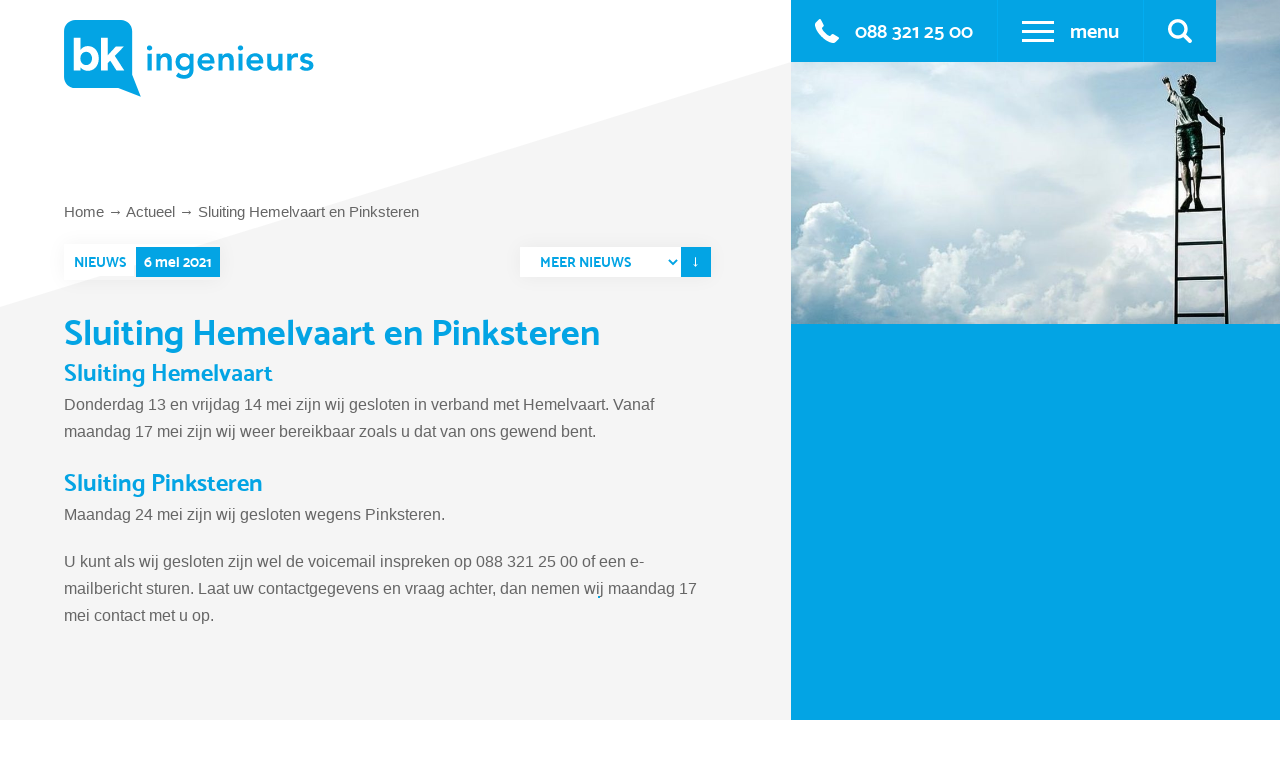

--- FILE ---
content_type: text/html; charset=UTF-8
request_url: https://bkingenieurs.nl/agenda/sluiting-hemelvaart-en-pinksteren/
body_size: 16754
content:
<!DOCTYPE html>
<html lang="nl-NL">
<head>
<meta charset="UTF-8">
<meta name="viewport" content="width=device-width, initial-scale=1">
<link rel="profile" href="https://gmpg.org/xfn/11">
<link rel="apple-touch-icon-precomposed" sizes="57x57" href="/favicon/apple-touch-icon-57x57.png" />
<link rel="apple-touch-icon-precomposed" sizes="114x114" href="/favicon/apple-touch-icon-114x114.png" />
<link rel="apple-touch-icon-precomposed" sizes="72x72" href="/favicon/apple-touch-icon-72x72.png" />
<link rel="apple-touch-icon-precomposed" sizes="144x144" href="/favicon/apple-touch-icon-144x144.png" />
<link rel="apple-touch-icon-precomposed" sizes="60x60" href="/favicon/apple-touch-icon-60x60.png" />
<link rel="apple-touch-icon-precomposed" sizes="120x120" href="/favicon/apple-touch-icon-120x120.png" />
<link rel="apple-touch-icon-precomposed" sizes="76x76" href="/favicon/apple-touch-icon-76x76.png" />
<link rel="apple-touch-icon-precomposed" sizes="152x152" href="/favicon/apple-touch-icon-152x152.png" />
<link rel="icon" type="image/png" href="/favicon/favicon-196x196.png" sizes="196x196" />
<link rel="icon" type="image/png" href="/favicon/favicon-96x96.png" sizes="96x96" />
<link rel="icon" type="image/png" href="/favicon/favicon-32x32.png" sizes="32x32" />
<link rel="icon" type="image/png" href="/favicon/favicon-16x16.png" sizes="16x16" />
<link rel="icon" type="image/png" href="/favicon/favicon-128.png" sizes="128x128" />
<meta name="application-name" content="BK ingenieurs"/>
<meta name="msapplication-TileColor" content="#FFFFFF" />
<meta name="msapplication-TileImage" content="/favicon/mstile-144x144.png" />
<meta name="msapplication-square70x70logo" content="/favicon/mstile-70x70.png" />
<meta name="msapplication-square150x150logo" content="/favicon/mstile-150x150.png" />
<meta name="msapplication-wide310x150logo" content="/favicon/mstile-310x150.png" />
<meta name="msapplication-square310x310logo" content="/favicon/mstile-310x310.png" />
<meta name='robots' content='index, follow, max-image-preview:large, max-snippet:-1, max-video-preview:-1' />
	<style>img:is([sizes="auto" i], [sizes^="auto," i]) { contain-intrinsic-size: 3000px 1500px }</style>
	
            <script data-no-defer="1" data-ezscrex="false" data-cfasync="false" data-pagespeed-no-defer data-cookieconsent="ignore">
                var ctPublicFunctions = {"_ajax_nonce":"11d65a507e","_rest_nonce":"bcda61bbba","_ajax_url":"\/wp-admin\/admin-ajax.php","_rest_url":"https:\/\/bkingenieurs.nl\/wp-json\/","data__cookies_type":"native","data__ajax_type":"rest","data__bot_detector_enabled":0,"data__frontend_data_log_enabled":1,"cookiePrefix":"","wprocket_detected":false,"host_url":"bkingenieurs.nl","text__ee_click_to_select":"Klik om de hele gegevens te selecteren","text__ee_original_email":"De volledige tekst is","text__ee_got_it":"Duidelijk","text__ee_blocked":"Geblokkeerd","text__ee_cannot_connect":"Kan geen verbinding maken","text__ee_cannot_decode":"Kan e-mail niet decoderen. Onbekende reden","text__ee_email_decoder":"Cleantalk e-mail decoder","text__ee_wait_for_decoding":"De magie is onderweg!","text__ee_decoding_process":"Wacht een paar seconden terwijl we de contactgegevens decoderen."}
            </script>
        
            <script data-no-defer="1" data-ezscrex="false" data-cfasync="false" data-pagespeed-no-defer data-cookieconsent="ignore">
                var ctPublic = {"_ajax_nonce":"11d65a507e","settings__forms__check_internal":"0","settings__forms__check_external":"0","settings__forms__force_protection":0,"settings__forms__search_test":"1","settings__forms__wc_add_to_cart":"0","settings__data__bot_detector_enabled":0,"settings__sfw__anti_crawler":0,"blog_home":"https:\/\/bkingenieurs.nl\/","pixel__setting":"3","pixel__enabled":false,"pixel__url":"https:\/\/moderate8-v4.cleantalk.org\/pixel\/2a33235566bc4a154ffd9f98eb493b52.gif","data__email_check_before_post":"1","data__email_check_exist_post":0,"data__cookies_type":"native","data__key_is_ok":true,"data__visible_fields_required":true,"wl_brandname":"Anti-Spam by CleanTalk","wl_brandname_short":"CleanTalk","ct_checkjs_key":75705089,"emailEncoderPassKey":"eeeac31eb881d836d867b67338f64e93","bot_detector_forms_excluded":"W10=","advancedCacheExists":false,"varnishCacheExists":false,"wc_ajax_add_to_cart":false}
            </script>
        
	<!-- This site is optimized with the Yoast SEO plugin v26.8 - https://yoast.com/product/yoast-seo-wordpress/ -->
	<title>Sluiting Hemelvaart en Pinksteren - BK ingenieurs</title>
	<meta name="description" content="Donderdag 13 en vrijdag 14 mei zijn wij gesloten in verband met Hemelvaart. Maandag 24 mei zijn wij gesloten wegens Pinksteren." />
	<link rel="canonical" href="https://bkingenieurs.nl/agenda/sluiting-hemelvaart-en-pinksteren/" />
	<meta property="og:locale" content="nl_NL" />
	<meta property="og:type" content="article" />
	<meta property="og:title" content="Sluiting Hemelvaart en Pinksteren - BK ingenieurs" />
	<meta property="og:description" content="Donderdag 13 en vrijdag 14 mei zijn wij gesloten in verband met Hemelvaart. Maandag 24 mei zijn wij gesloten wegens Pinksteren." />
	<meta property="og:url" content="https://bkingenieurs.nl/agenda/sluiting-hemelvaart-en-pinksteren/" />
	<meta property="og:site_name" content="BK ingenieurs" />
	<meta property="article:published_time" content="2021-05-06T11:41:18+00:00" />
	<meta property="og:image" content="https://bkingenieurs.nl/wp-content/uploads/2021/05/Hemelvaart.jpg" />
	<meta property="og:image:width" content="1600" />
	<meta property="og:image:height" content="1040" />
	<meta property="og:image:type" content="image/jpeg" />
	<meta name="author" content="BK ingenieurs" />
	<meta name="twitter:card" content="summary_large_image" />
	<meta name="twitter:label1" content="Geschreven door" />
	<meta name="twitter:data1" content="BK ingenieurs" />
	<meta name="twitter:label2" content="Geschatte leestijd" />
	<meta name="twitter:data2" content="1 minuut" />
	<script type="application/ld+json" class="yoast-schema-graph">{"@context":"https://schema.org","@graph":[{"@type":"Article","@id":"https://bkingenieurs.nl/agenda/sluiting-hemelvaart-en-pinksteren/#article","isPartOf":{"@id":"https://bkingenieurs.nl/agenda/sluiting-hemelvaart-en-pinksteren/"},"author":{"name":"BK ingenieurs","@id":"https://bkingenieurs.nl/#/schema/person/823e22e706d50f860ea675dc836cf00d"},"headline":"Sluiting Hemelvaart en Pinksteren","datePublished":"2021-05-06T11:41:18+00:00","mainEntityOfPage":{"@id":"https://bkingenieurs.nl/agenda/sluiting-hemelvaart-en-pinksteren/"},"wordCount":72,"commentCount":0,"image":{"@id":"https://bkingenieurs.nl/agenda/sluiting-hemelvaart-en-pinksteren/#primaryimage"},"thumbnailUrl":"https://bkingenieurs.nl/wp-content/uploads/2021/05/Hemelvaart.jpg","articleSection":["Agenda"],"inLanguage":"nl-NL","potentialAction":[{"@type":"CommentAction","name":"Comment","target":["https://bkingenieurs.nl/agenda/sluiting-hemelvaart-en-pinksteren/#respond"]}]},{"@type":"WebPage","@id":"https://bkingenieurs.nl/agenda/sluiting-hemelvaart-en-pinksteren/","url":"https://bkingenieurs.nl/agenda/sluiting-hemelvaart-en-pinksteren/","name":"Sluiting Hemelvaart en Pinksteren - BK ingenieurs","isPartOf":{"@id":"https://bkingenieurs.nl/#website"},"primaryImageOfPage":{"@id":"https://bkingenieurs.nl/agenda/sluiting-hemelvaart-en-pinksteren/#primaryimage"},"image":{"@id":"https://bkingenieurs.nl/agenda/sluiting-hemelvaart-en-pinksteren/#primaryimage"},"thumbnailUrl":"https://bkingenieurs.nl/wp-content/uploads/2021/05/Hemelvaart.jpg","datePublished":"2021-05-06T11:41:18+00:00","author":{"@id":"https://bkingenieurs.nl/#/schema/person/823e22e706d50f860ea675dc836cf00d"},"description":"Donderdag 13 en vrijdag 14 mei zijn wij gesloten in verband met Hemelvaart. Maandag 24 mei zijn wij gesloten wegens Pinksteren.","breadcrumb":{"@id":"https://bkingenieurs.nl/agenda/sluiting-hemelvaart-en-pinksteren/#breadcrumb"},"inLanguage":"nl-NL","potentialAction":[{"@type":"ReadAction","target":["https://bkingenieurs.nl/agenda/sluiting-hemelvaart-en-pinksteren/"]}]},{"@type":"ImageObject","inLanguage":"nl-NL","@id":"https://bkingenieurs.nl/agenda/sluiting-hemelvaart-en-pinksteren/#primaryimage","url":"https://bkingenieurs.nl/wp-content/uploads/2021/05/Hemelvaart.jpg","contentUrl":"https://bkingenieurs.nl/wp-content/uploads/2021/05/Hemelvaart.jpg","width":1600,"height":1040,"caption":"BK ingenieurs is op 13 en 14 mei gesloten wegens Hemelvaart. Op maandag 24 mei is BK ingenieurs gesloten vanwege Pinksteren"},{"@type":"WebSite","@id":"https://bkingenieurs.nl/#website","url":"https://bkingenieurs.nl/","name":"BK ingenieurs","description":"","potentialAction":[{"@type":"SearchAction","target":{"@type":"EntryPoint","urlTemplate":"https://bkingenieurs.nl/?s={search_term_string}"},"query-input":{"@type":"PropertyValueSpecification","valueRequired":true,"valueName":"search_term_string"}}],"inLanguage":"nl-NL"},{"@type":"Person","@id":"https://bkingenieurs.nl/#/schema/person/823e22e706d50f860ea675dc836cf00d","name":"BK ingenieurs","image":{"@type":"ImageObject","inLanguage":"nl-NL","@id":"https://bkingenieurs.nl/#/schema/person/image/","url":"https://secure.gravatar.com/avatar/751b0b05f2fb9b96e95868ab39bc10c9?s=96&d=mm&r=g","contentUrl":"https://secure.gravatar.com/avatar/751b0b05f2fb9b96e95868ab39bc10c9?s=96&d=mm&r=g","caption":"BK ingenieurs"},"url":"https://bkingenieurs.nl/author/bking/"}]}</script>
	<!-- / Yoast SEO plugin. -->


<link rel='dns-prefetch' href='//use.fontawesome.com' />
<link rel="alternate" type="application/rss+xml" title="BK ingenieurs &raquo; feed" href="https://bkingenieurs.nl/feed/" />
<link rel="alternate" type="application/rss+xml" title="BK ingenieurs &raquo; reacties feed" href="https://bkingenieurs.nl/comments/feed/" />
<link rel="alternate" type="application/rss+xml" title="BK ingenieurs &raquo; Sluiting Hemelvaart en Pinksteren reacties feed" href="https://bkingenieurs.nl/agenda/sluiting-hemelvaart-en-pinksteren/feed/" />
<link rel='stylesheet' id='wp-block-library-css' href='https://bkingenieurs.nl/wp-includes/css/dist/block-library/style.min.css?ver=6.7.4' type='text/css' media='all' />
<style id='classic-theme-styles-inline-css' type='text/css'>
/*! This file is auto-generated */
.wp-block-button__link{color:#fff;background-color:#32373c;border-radius:9999px;box-shadow:none;text-decoration:none;padding:calc(.667em + 2px) calc(1.333em + 2px);font-size:1.125em}.wp-block-file__button{background:#32373c;color:#fff;text-decoration:none}
</style>
<style id='global-styles-inline-css' type='text/css'>
:root{--wp--preset--aspect-ratio--square: 1;--wp--preset--aspect-ratio--4-3: 4/3;--wp--preset--aspect-ratio--3-4: 3/4;--wp--preset--aspect-ratio--3-2: 3/2;--wp--preset--aspect-ratio--2-3: 2/3;--wp--preset--aspect-ratio--16-9: 16/9;--wp--preset--aspect-ratio--9-16: 9/16;--wp--preset--color--black: #000000;--wp--preset--color--cyan-bluish-gray: #abb8c3;--wp--preset--color--white: #ffffff;--wp--preset--color--pale-pink: #f78da7;--wp--preset--color--vivid-red: #cf2e2e;--wp--preset--color--luminous-vivid-orange: #ff6900;--wp--preset--color--luminous-vivid-amber: #fcb900;--wp--preset--color--light-green-cyan: #7bdcb5;--wp--preset--color--vivid-green-cyan: #00d084;--wp--preset--color--pale-cyan-blue: #8ed1fc;--wp--preset--color--vivid-cyan-blue: #0693e3;--wp--preset--color--vivid-purple: #9b51e0;--wp--preset--gradient--vivid-cyan-blue-to-vivid-purple: linear-gradient(135deg,rgba(6,147,227,1) 0%,rgb(155,81,224) 100%);--wp--preset--gradient--light-green-cyan-to-vivid-green-cyan: linear-gradient(135deg,rgb(122,220,180) 0%,rgb(0,208,130) 100%);--wp--preset--gradient--luminous-vivid-amber-to-luminous-vivid-orange: linear-gradient(135deg,rgba(252,185,0,1) 0%,rgba(255,105,0,1) 100%);--wp--preset--gradient--luminous-vivid-orange-to-vivid-red: linear-gradient(135deg,rgba(255,105,0,1) 0%,rgb(207,46,46) 100%);--wp--preset--gradient--very-light-gray-to-cyan-bluish-gray: linear-gradient(135deg,rgb(238,238,238) 0%,rgb(169,184,195) 100%);--wp--preset--gradient--cool-to-warm-spectrum: linear-gradient(135deg,rgb(74,234,220) 0%,rgb(151,120,209) 20%,rgb(207,42,186) 40%,rgb(238,44,130) 60%,rgb(251,105,98) 80%,rgb(254,248,76) 100%);--wp--preset--gradient--blush-light-purple: linear-gradient(135deg,rgb(255,206,236) 0%,rgb(152,150,240) 100%);--wp--preset--gradient--blush-bordeaux: linear-gradient(135deg,rgb(254,205,165) 0%,rgb(254,45,45) 50%,rgb(107,0,62) 100%);--wp--preset--gradient--luminous-dusk: linear-gradient(135deg,rgb(255,203,112) 0%,rgb(199,81,192) 50%,rgb(65,88,208) 100%);--wp--preset--gradient--pale-ocean: linear-gradient(135deg,rgb(255,245,203) 0%,rgb(182,227,212) 50%,rgb(51,167,181) 100%);--wp--preset--gradient--electric-grass: linear-gradient(135deg,rgb(202,248,128) 0%,rgb(113,206,126) 100%);--wp--preset--gradient--midnight: linear-gradient(135deg,rgb(2,3,129) 0%,rgb(40,116,252) 100%);--wp--preset--font-size--small: 13px;--wp--preset--font-size--medium: 20px;--wp--preset--font-size--large: 36px;--wp--preset--font-size--x-large: 42px;--wp--preset--spacing--20: 0.44rem;--wp--preset--spacing--30: 0.67rem;--wp--preset--spacing--40: 1rem;--wp--preset--spacing--50: 1.5rem;--wp--preset--spacing--60: 2.25rem;--wp--preset--spacing--70: 3.38rem;--wp--preset--spacing--80: 5.06rem;--wp--preset--shadow--natural: 6px 6px 9px rgba(0, 0, 0, 0.2);--wp--preset--shadow--deep: 12px 12px 50px rgba(0, 0, 0, 0.4);--wp--preset--shadow--sharp: 6px 6px 0px rgba(0, 0, 0, 0.2);--wp--preset--shadow--outlined: 6px 6px 0px -3px rgba(255, 255, 255, 1), 6px 6px rgba(0, 0, 0, 1);--wp--preset--shadow--crisp: 6px 6px 0px rgba(0, 0, 0, 1);}:where(.is-layout-flex){gap: 0.5em;}:where(.is-layout-grid){gap: 0.5em;}body .is-layout-flex{display: flex;}.is-layout-flex{flex-wrap: wrap;align-items: center;}.is-layout-flex > :is(*, div){margin: 0;}body .is-layout-grid{display: grid;}.is-layout-grid > :is(*, div){margin: 0;}:where(.wp-block-columns.is-layout-flex){gap: 2em;}:where(.wp-block-columns.is-layout-grid){gap: 2em;}:where(.wp-block-post-template.is-layout-flex){gap: 1.25em;}:where(.wp-block-post-template.is-layout-grid){gap: 1.25em;}.has-black-color{color: var(--wp--preset--color--black) !important;}.has-cyan-bluish-gray-color{color: var(--wp--preset--color--cyan-bluish-gray) !important;}.has-white-color{color: var(--wp--preset--color--white) !important;}.has-pale-pink-color{color: var(--wp--preset--color--pale-pink) !important;}.has-vivid-red-color{color: var(--wp--preset--color--vivid-red) !important;}.has-luminous-vivid-orange-color{color: var(--wp--preset--color--luminous-vivid-orange) !important;}.has-luminous-vivid-amber-color{color: var(--wp--preset--color--luminous-vivid-amber) !important;}.has-light-green-cyan-color{color: var(--wp--preset--color--light-green-cyan) !important;}.has-vivid-green-cyan-color{color: var(--wp--preset--color--vivid-green-cyan) !important;}.has-pale-cyan-blue-color{color: var(--wp--preset--color--pale-cyan-blue) !important;}.has-vivid-cyan-blue-color{color: var(--wp--preset--color--vivid-cyan-blue) !important;}.has-vivid-purple-color{color: var(--wp--preset--color--vivid-purple) !important;}.has-black-background-color{background-color: var(--wp--preset--color--black) !important;}.has-cyan-bluish-gray-background-color{background-color: var(--wp--preset--color--cyan-bluish-gray) !important;}.has-white-background-color{background-color: var(--wp--preset--color--white) !important;}.has-pale-pink-background-color{background-color: var(--wp--preset--color--pale-pink) !important;}.has-vivid-red-background-color{background-color: var(--wp--preset--color--vivid-red) !important;}.has-luminous-vivid-orange-background-color{background-color: var(--wp--preset--color--luminous-vivid-orange) !important;}.has-luminous-vivid-amber-background-color{background-color: var(--wp--preset--color--luminous-vivid-amber) !important;}.has-light-green-cyan-background-color{background-color: var(--wp--preset--color--light-green-cyan) !important;}.has-vivid-green-cyan-background-color{background-color: var(--wp--preset--color--vivid-green-cyan) !important;}.has-pale-cyan-blue-background-color{background-color: var(--wp--preset--color--pale-cyan-blue) !important;}.has-vivid-cyan-blue-background-color{background-color: var(--wp--preset--color--vivid-cyan-blue) !important;}.has-vivid-purple-background-color{background-color: var(--wp--preset--color--vivid-purple) !important;}.has-black-border-color{border-color: var(--wp--preset--color--black) !important;}.has-cyan-bluish-gray-border-color{border-color: var(--wp--preset--color--cyan-bluish-gray) !important;}.has-white-border-color{border-color: var(--wp--preset--color--white) !important;}.has-pale-pink-border-color{border-color: var(--wp--preset--color--pale-pink) !important;}.has-vivid-red-border-color{border-color: var(--wp--preset--color--vivid-red) !important;}.has-luminous-vivid-orange-border-color{border-color: var(--wp--preset--color--luminous-vivid-orange) !important;}.has-luminous-vivid-amber-border-color{border-color: var(--wp--preset--color--luminous-vivid-amber) !important;}.has-light-green-cyan-border-color{border-color: var(--wp--preset--color--light-green-cyan) !important;}.has-vivid-green-cyan-border-color{border-color: var(--wp--preset--color--vivid-green-cyan) !important;}.has-pale-cyan-blue-border-color{border-color: var(--wp--preset--color--pale-cyan-blue) !important;}.has-vivid-cyan-blue-border-color{border-color: var(--wp--preset--color--vivid-cyan-blue) !important;}.has-vivid-purple-border-color{border-color: var(--wp--preset--color--vivid-purple) !important;}.has-vivid-cyan-blue-to-vivid-purple-gradient-background{background: var(--wp--preset--gradient--vivid-cyan-blue-to-vivid-purple) !important;}.has-light-green-cyan-to-vivid-green-cyan-gradient-background{background: var(--wp--preset--gradient--light-green-cyan-to-vivid-green-cyan) !important;}.has-luminous-vivid-amber-to-luminous-vivid-orange-gradient-background{background: var(--wp--preset--gradient--luminous-vivid-amber-to-luminous-vivid-orange) !important;}.has-luminous-vivid-orange-to-vivid-red-gradient-background{background: var(--wp--preset--gradient--luminous-vivid-orange-to-vivid-red) !important;}.has-very-light-gray-to-cyan-bluish-gray-gradient-background{background: var(--wp--preset--gradient--very-light-gray-to-cyan-bluish-gray) !important;}.has-cool-to-warm-spectrum-gradient-background{background: var(--wp--preset--gradient--cool-to-warm-spectrum) !important;}.has-blush-light-purple-gradient-background{background: var(--wp--preset--gradient--blush-light-purple) !important;}.has-blush-bordeaux-gradient-background{background: var(--wp--preset--gradient--blush-bordeaux) !important;}.has-luminous-dusk-gradient-background{background: var(--wp--preset--gradient--luminous-dusk) !important;}.has-pale-ocean-gradient-background{background: var(--wp--preset--gradient--pale-ocean) !important;}.has-electric-grass-gradient-background{background: var(--wp--preset--gradient--electric-grass) !important;}.has-midnight-gradient-background{background: var(--wp--preset--gradient--midnight) !important;}.has-small-font-size{font-size: var(--wp--preset--font-size--small) !important;}.has-medium-font-size{font-size: var(--wp--preset--font-size--medium) !important;}.has-large-font-size{font-size: var(--wp--preset--font-size--large) !important;}.has-x-large-font-size{font-size: var(--wp--preset--font-size--x-large) !important;}
:where(.wp-block-post-template.is-layout-flex){gap: 1.25em;}:where(.wp-block-post-template.is-layout-grid){gap: 1.25em;}
:where(.wp-block-columns.is-layout-flex){gap: 2em;}:where(.wp-block-columns.is-layout-grid){gap: 2em;}
:root :where(.wp-block-pullquote){font-size: 1.5em;line-height: 1.6;}
</style>
<link rel='stylesheet' id='cleantalk-public-css-css' href='https://bkingenieurs.nl/wp-content/plugins/cleantalk-spam-protect/css/cleantalk-public.min.css?ver=6.71_1769098459' type='text/css' media='all' />
<link rel='stylesheet' id='cleantalk-email-decoder-css-css' href='https://bkingenieurs.nl/wp-content/plugins/cleantalk-spam-protect/css/cleantalk-email-decoder.min.css?ver=6.71_1769098459' type='text/css' media='all' />
<link rel='stylesheet' id='starter-style-css' href='https://bkingenieurs.nl/wp-content/themes/bk-ingenieurs/dist/app.css?v=2809&#038;ver=6.7.4' type='text/css' media='all' />
<link rel='stylesheet' id='bfa-font-awesome-css' href='https://use.fontawesome.com/releases/v5.15.4/css/all.css?ver=2.0.3' type='text/css' media='all' />
<link rel='stylesheet' id='bfa-font-awesome-v4-shim-css' href='https://use.fontawesome.com/releases/v5.15.4/css/v4-shims.css?ver=2.0.3' type='text/css' media='all' />
<style id='bfa-font-awesome-v4-shim-inline-css' type='text/css'>

			@font-face {
				font-family: 'FontAwesome';
				src: url('https://use.fontawesome.com/releases/v5.15.4/webfonts/fa-brands-400.eot'),
				url('https://use.fontawesome.com/releases/v5.15.4/webfonts/fa-brands-400.eot?#iefix') format('embedded-opentype'),
				url('https://use.fontawesome.com/releases/v5.15.4/webfonts/fa-brands-400.woff2') format('woff2'),
				url('https://use.fontawesome.com/releases/v5.15.4/webfonts/fa-brands-400.woff') format('woff'),
				url('https://use.fontawesome.com/releases/v5.15.4/webfonts/fa-brands-400.ttf') format('truetype'),
				url('https://use.fontawesome.com/releases/v5.15.4/webfonts/fa-brands-400.svg#fontawesome') format('svg');
			}

			@font-face {
				font-family: 'FontAwesome';
				src: url('https://use.fontawesome.com/releases/v5.15.4/webfonts/fa-solid-900.eot'),
				url('https://use.fontawesome.com/releases/v5.15.4/webfonts/fa-solid-900.eot?#iefix') format('embedded-opentype'),
				url('https://use.fontawesome.com/releases/v5.15.4/webfonts/fa-solid-900.woff2') format('woff2'),
				url('https://use.fontawesome.com/releases/v5.15.4/webfonts/fa-solid-900.woff') format('woff'),
				url('https://use.fontawesome.com/releases/v5.15.4/webfonts/fa-solid-900.ttf') format('truetype'),
				url('https://use.fontawesome.com/releases/v5.15.4/webfonts/fa-solid-900.svg#fontawesome') format('svg');
			}

			@font-face {
				font-family: 'FontAwesome';
				src: url('https://use.fontawesome.com/releases/v5.15.4/webfonts/fa-regular-400.eot'),
				url('https://use.fontawesome.com/releases/v5.15.4/webfonts/fa-regular-400.eot?#iefix') format('embedded-opentype'),
				url('https://use.fontawesome.com/releases/v5.15.4/webfonts/fa-regular-400.woff2') format('woff2'),
				url('https://use.fontawesome.com/releases/v5.15.4/webfonts/fa-regular-400.woff') format('woff'),
				url('https://use.fontawesome.com/releases/v5.15.4/webfonts/fa-regular-400.ttf') format('truetype'),
				url('https://use.fontawesome.com/releases/v5.15.4/webfonts/fa-regular-400.svg#fontawesome') format('svg');
				unicode-range: U+F004-F005,U+F007,U+F017,U+F022,U+F024,U+F02E,U+F03E,U+F044,U+F057-F059,U+F06E,U+F070,U+F075,U+F07B-F07C,U+F080,U+F086,U+F089,U+F094,U+F09D,U+F0A0,U+F0A4-F0A7,U+F0C5,U+F0C7-F0C8,U+F0E0,U+F0EB,U+F0F3,U+F0F8,U+F0FE,U+F111,U+F118-F11A,U+F11C,U+F133,U+F144,U+F146,U+F14A,U+F14D-F14E,U+F150-F152,U+F15B-F15C,U+F164-F165,U+F185-F186,U+F191-F192,U+F1AD,U+F1C1-F1C9,U+F1CD,U+F1D8,U+F1E3,U+F1EA,U+F1F6,U+F1F9,U+F20A,U+F247-F249,U+F24D,U+F254-F25B,U+F25D,U+F267,U+F271-F274,U+F279,U+F28B,U+F28D,U+F2B5-F2B6,U+F2B9,U+F2BB,U+F2BD,U+F2C1-F2C2,U+F2D0,U+F2D2,U+F2DC,U+F2ED,U+F328,U+F358-F35B,U+F3A5,U+F3D1,U+F410,U+F4AD;
			}
		
</style>
<script type="text/javascript" src="https://bkingenieurs.nl/wp-content/plugins/cleantalk-spam-protect/js/apbct-public-bundle_gathering.min.js?ver=6.71_1769098459" id="apbct-public-bundle_gathering.min-js-js"></script>
<script type="text/javascript" src="https://bkingenieurs.nl/wp-includes/js/jquery/jquery.min.js?ver=3.7.1" id="jquery-core-js"></script>
<script type="text/javascript" src="https://bkingenieurs.nl/wp-includes/js/jquery/jquery-migrate.min.js?ver=3.4.1" id="jquery-migrate-js"></script>
<link rel="https://api.w.org/" href="https://bkingenieurs.nl/wp-json/" /><link rel="alternate" title="JSON" type="application/json" href="https://bkingenieurs.nl/wp-json/wp/v2/posts/3514" /><link rel="EditURI" type="application/rsd+xml" title="RSD" href="https://bkingenieurs.nl/xmlrpc.php?rsd" />
<meta name="generator" content="WordPress 6.7.4" />
<link rel='shortlink' href='https://bkingenieurs.nl/?p=3514' />
<link rel="alternate" title="oEmbed (JSON)" type="application/json+oembed" href="https://bkingenieurs.nl/wp-json/oembed/1.0/embed?url=https%3A%2F%2Fbkingenieurs.nl%2Fagenda%2Fsluiting-hemelvaart-en-pinksteren%2F" />
<link rel="alternate" title="oEmbed (XML)" type="text/xml+oembed" href="https://bkingenieurs.nl/wp-json/oembed/1.0/embed?url=https%3A%2F%2Fbkingenieurs.nl%2Fagenda%2Fsluiting-hemelvaart-en-pinksteren%2F&#038;format=xml" />
<link rel="pingback" href="https://bkingenieurs.nl/xmlrpc.php"><style type="text/css">.recentcomments a{display:inline !important;padding:0 !important;margin:0 !important;}</style><script async src="https://www.googletagmanager.com/gtag/js?id=UA-40810960-1"></script>
<script>
  window.dataLayer = window.dataLayer || [];
  function gtag(){dataLayer.push(arguments);}
  gtag('js', new Date());

  gtag('config', 'UA-40810960-1');
</script>

</head>

<body class="post-template-default single single-post postid-3514 single-format-standard group-blog">
<div id="page" class="site">
	
	<a class="skip-link screen-reader-text" href="#content">Skip to content</a>

	<div id="content" class="site-content not-home">
		<div class="hero">
			<header id="masthead" class="site-header header" role="banner">
				<div class="header__wrapper container">
					<a class="header__logo" href="/"><?xml version="1.0" encoding="UTF-8"?>
<svg width="250px" height="77px" viewBox="0 0 172 53" version="1.1" xmlns="http://www.w3.org/2000/svg" xmlns:xlink="http://www.w3.org/1999/xlink">
    <!-- Generator: Sketch 49 (51002) - http://www.bohemiancoding.com/sketch -->
    <title>BK Ingenieurs</title>
    <desc>Created with Sketch.</desc>
    <defs></defs>
    <g id="Page-1" stroke="none" stroke-width="1" fill="none" fill-rule="evenodd">
        <g id="logo" fill-rule="nonzero">
            <path class="logo-balloon" d="M46.883,37.648 L46.883,7.671 C46.883,3.434 43.449,3.55271368e-15 39.213,3.55271368e-15 L7.673,3.55271368e-15 C3.435,3.55271368e-15 0,3.434 0,7.671 L0,39.214 C0,43.448 3.435,46.885 7.673,46.885 L37.296,46.885 L52.834,52.815 L46.883,37.648 Z" id="Shape" fill="#03a4e4"></path>
            <path class="logo-letter" d="M11.282,32.544 L11.282,34.693 L6.617,34.693 L6.617,12.292 L11.282,12.292 L11.282,20.608 C12.417,19.074 13.982,17.938 16.406,17.938 C20.242,17.938 23.893,20.946 23.893,26.438 L23.893,26.5 C23.893,31.993 20.303,35 16.406,35 C13.919,35 12.386,33.865 11.282,32.544 M19.229,26.5 L19.229,26.438 C19.229,23.708 17.388,21.897 15.209,21.897 C13.031,21.897 11.22,23.708 11.22,26.438 L11.22,26.5 C11.22,29.231 13.031,31.042 15.209,31.042 C17.388,31.042 19.229,29.261 19.229,26.5" id="Shape" fill="#FFFFFF"></path>
            <polygon class="logo-letter" id="Shape" fill="#FFFFFF" points="25.487 12.292 30.152 12.292 30.152 24.229 35.613 18.246 41.198 18.246 34.938 24.721 41.413 34.692 36.073 34.692 31.778 27.974 30.152 29.69 30.152 34.692 25.487 34.692"></polygon>
            <g id="Group" transform="translate(56.000000, 17.000000)" fill="#FFFFFF">
                <path d="M0.997,2.249 C0.997,1.785 1.169,1.381 1.513,1.037 C1.857,0.693 2.293,0.521 2.821,0.521 C3.349,0.521 3.793,0.686 4.153,1.013 C4.513,1.341 4.693,1.753 4.693,2.249 C4.693,2.745 4.513,3.157 4.153,3.485 C3.793,3.813 3.349,3.977 2.821,3.977 C2.293,3.977 1.857,3.805 1.513,3.461 C1.168,3.117 0.997,2.713 0.997,2.249 Z M1.405,6.161 L4.285,6.161 L4.285,17.681 L1.405,17.681 L1.405,6.161 Z" id="Shape"></path>
                <path d="M7.572,6.161 L10.308,6.161 L10.308,8.009 L10.356,8.009 C10.628,7.433 11.044,6.933 11.604,6.509 C12.164,6.085 12.924,5.873 13.884,5.873 C14.652,5.873 15.304,6.001 15.84,6.257 C16.376,6.513 16.812,6.849 17.148,7.265 C17.484,7.682 17.724,8.161 17.868,8.705 C18.012,9.249 18.084,9.817 18.084,10.41 L18.084,17.681 L15.204,17.681 L15.204,11.849 C15.204,11.529 15.188,11.173 15.156,10.781 C15.124,10.389 15.04,10.021 14.904,9.677 C14.768,9.333 14.556,9.045 14.268,8.813 C13.98,8.582 13.588,8.465 13.092,8.465 C12.612,8.465 12.208,8.545 11.88,8.705 C11.552,8.865 11.28,9.081 11.064,9.353 C10.848,9.625 10.692,9.937 10.596,10.289 C10.5,10.642 10.452,11.01 10.452,11.393 L10.452,17.681 L7.572,17.681 L7.572,6.161 Z" id="Shape"></path>
                <path d="M33.181,6.161 L33.181,16.649 C33.181,17.689 33.052,18.629 32.796,19.469 C32.54,20.309 32.144,21.021 31.608,21.605 C31.071,22.189 30.395,22.641 29.58,22.961 C28.764,23.28 27.795,23.44 26.676,23.44 C25.604,23.44 24.588,23.304 23.628,23.032 C22.668,22.761 21.78,22.264 20.964,21.545 L22.692,19.192 C23.268,19.72 23.868,20.129 24.492,20.417 C25.116,20.705 25.836,20.849 26.652,20.849 C27.34,20.849 27.92,20.753 28.392,20.561 C28.864,20.37 29.24,20.105 29.52,19.769 C29.799,19.433 29.999,19.029 30.12,18.557 C30.239,18.085 30.3,17.561 30.3,16.985 L30.3,16.145 L30.251,16.145 C29.835,16.706 29.284,17.125 28.596,17.405 C27.908,17.685 27.204,17.825 26.484,17.825 C25.62,17.825 24.836,17.67 24.132,17.357 C23.428,17.045 22.824,16.626 22.32,16.097 C21.816,15.568 21.428,14.945 21.156,14.225 C20.884,13.505 20.748,12.737 20.748,11.921 C20.748,11.073 20.876,10.28 21.132,9.545 C21.388,8.81 21.764,8.17 22.26,7.625 C22.756,7.082 23.352,6.653 24.048,6.341 C24.744,6.029 25.54,5.873 26.436,5.873 C27.252,5.873 28.012,6.033 28.716,6.353 C29.42,6.673 29.98,7.185 30.396,7.889 L30.445,7.889 L30.445,6.161 L33.181,6.161 Z M27.037,8.465 C26.524,8.465 26.06,8.549 25.645,8.717 C25.228,8.885 24.873,9.117 24.577,9.413 C24.281,9.709 24.049,10.07 23.881,10.494 C23.713,10.918 23.629,11.386 23.629,11.897 C23.629,12.362 23.713,12.793 23.881,13.193 C24.049,13.593 24.285,13.946 24.589,14.25 C24.893,14.554 25.253,14.794 25.669,14.97 C26.085,15.146 26.533,15.234 27.013,15.234 C27.541,15.234 28.017,15.146 28.441,14.97 C28.865,14.794 29.225,14.558 29.522,14.262 C29.817,13.966 30.045,13.611 30.206,13.194 C30.366,12.778 30.446,12.331 30.446,11.85 C30.446,10.842 30.141,10.026 29.534,9.402 C28.924,8.777 28.092,8.465 27.037,8.465 Z" id="Shape"></path>
                <path d="M38.748,12.929 C38.845,13.793 39.181,14.465 39.757,14.945 C40.332,15.425 41.028,15.666 41.845,15.666 C42.565,15.666 43.168,15.518 43.657,15.222 C44.146,14.926 44.573,14.554 44.941,14.106 L47.005,15.667 C46.332,16.499 45.58,17.091 44.748,17.442 C43.916,17.793 43.045,17.97 42.133,17.97 C41.269,17.97 40.452,17.825 39.685,17.538 C38.916,17.25 38.252,16.842 37.693,16.313 C37.132,15.785 36.689,15.149 36.361,14.405 C36.033,13.662 35.869,12.834 35.869,11.922 C35.869,11.01 36.033,10.182 36.361,9.438 C36.689,8.694 37.132,8.058 37.693,7.53 C38.253,7.002 38.917,6.594 39.685,6.306 C40.453,6.018 41.269,5.874 42.133,5.874 C42.933,5.874 43.664,6.014 44.328,6.294 C44.992,6.574 45.56,6.978 46.032,7.506 C46.504,8.034 46.872,8.686 47.136,9.462 C47.4,10.239 47.532,11.13 47.532,12.138 L47.532,12.93 L38.76,12.93 L38.748,12.929 Z M44.65,10.769 C44.634,9.921 44.37,9.253 43.858,8.765 C43.346,8.277 42.634,8.033 41.722,8.033 C40.858,8.033 40.174,8.281 39.67,8.777 C39.166,9.273 38.858,9.937 38.745,10.769 L44.65,10.769 Z" id="Shape"></path>
                <path d="M50.24,6.161 L52.976,6.161 L52.976,8.009 L53.024,8.009 C53.295,7.433 53.712,6.933 54.272,6.509 C54.832,6.085 55.592,5.873 56.552,5.873 C57.32,5.873 57.971,6.001 58.508,6.257 C59.043,6.513 59.48,6.849 59.816,7.265 C60.152,7.682 60.392,8.161 60.536,8.705 C60.681,9.249 60.752,9.817 60.752,10.41 L60.752,17.681 L57.872,17.681 L57.872,11.849 C57.872,11.529 57.856,11.173 57.824,10.781 C57.792,10.389 57.708,10.021 57.572,9.677 C57.436,9.333 57.224,9.045 56.936,8.813 C56.648,8.582 56.255,8.465 55.76,8.465 C55.28,8.465 54.875,8.545 54.548,8.705 C54.22,8.865 53.947,9.081 53.732,9.353 C53.516,9.625 53.36,9.937 53.264,10.289 C53.167,10.642 53.119,11.01 53.119,11.393 L53.119,17.681 L50.239,17.681 L50.239,6.161 L50.24,6.161 Z" id="Shape"></path>
                <path d="M63.59,2.249 C63.59,1.785 63.761,1.381 64.106,1.037 C64.45,0.693 64.886,0.521 65.414,0.521 C65.942,0.521 66.387,0.686 66.746,1.013 C67.106,1.341 67.286,1.753 67.286,2.249 C67.286,2.745 67.106,3.157 66.746,3.485 C66.387,3.813 65.942,3.977 65.414,3.977 C64.887,3.977 64.45,3.805 64.106,3.461 C63.756,3.117 63.586,2.713 63.586,2.249 L63.59,2.249 Z M64,6.161 L66.88,6.161 L66.88,17.681 L64,17.681 L64,6.161 Z" id="Shape"></path>
                <path d="M72.37,12.929 C72.467,13.793 72.803,14.465 73.379,14.945 C73.954,15.425 74.65,15.666 75.467,15.666 C76.187,15.666 76.79,15.518 77.279,15.222 C77.768,14.926 78.195,14.554 78.563,14.106 L80.627,15.667 C79.954,16.499 79.202,17.091 78.37,17.442 C77.538,17.793 76.667,17.97 75.755,17.97 C74.891,17.97 74.074,17.825 73.307,17.538 C72.538,17.25 71.874,16.842 71.315,16.313 C70.754,15.785 70.311,15.149 69.983,14.405 C69.655,13.662 69.491,12.834 69.491,11.922 C69.491,11.01 69.655,10.182 69.983,9.438 C70.311,8.694 70.754,8.058 71.315,7.53 C71.875,7.002 72.539,6.594 73.307,6.306 C74.075,6.018 74.891,5.874 75.755,5.874 C76.555,5.874 77.286,6.014 77.95,6.294 C78.614,6.574 79.182,6.978 79.654,7.506 C80.126,8.034 80.494,8.686 80.758,9.462 C81.022,10.239 81.154,11.13 81.154,12.138 L81.154,12.93 L72.384,12.93 L72.37,12.929 Z M78.28,10.769 C78.264,9.921 78,9.253 77.488,8.765 C76.976,8.277 76.264,8.033 75.352,8.033 C74.488,8.033 73.804,8.281 73.3,8.777 C72.796,9.273 72.488,9.937 72.375,10.769 L78.275,10.769 L78.28,10.769 Z" id="Shape"></path>
                <path d="M94.33,17.681 L91.595,17.681 L91.595,15.833 L91.547,15.833 C91.275,16.408 90.859,16.909 90.299,17.333 C89.738,17.757 88.979,17.969 88.019,17.969 C87.251,17.969 86.599,17.845 86.063,17.597 C85.527,17.349 85.091,17.013 84.755,16.589 C84.419,16.165 84.179,15.681 84.034,15.137 C83.89,14.593 83.818,14.025 83.818,13.433 L83.818,6.161 L86.698,6.161 L86.698,11.993 C86.698,12.313 86.714,12.67 86.746,13.061 C86.778,13.454 86.862,13.821 86.998,14.165 C87.134,14.509 87.343,14.797 87.622,15.028 C87.902,15.26 88.298,15.377 88.81,15.377 C89.289,15.377 89.694,15.297 90.022,15.137 C90.35,14.977 90.622,14.761 90.838,14.489 C91.054,14.218 91.21,13.906 91.306,13.553 C91.402,13.201 91.45,12.833 91.45,12.449 L91.45,6.161 L94.33,6.161 L94.33,17.681 Z" id="Shape"></path>
                <path d="M97.59,6.161 L100.47,6.161 L100.47,7.985 L100.518,7.985 C100.838,7.313 101.294,6.793 101.886,6.425 C102.478,6.057 103.158,5.873 103.926,5.873 C104.102,5.873 104.275,5.889 104.443,5.921 C104.611,5.953 104.783,5.993 104.959,6.041 L104.959,8.825 C104.719,8.761 104.482,8.709 104.251,8.669 C104.019,8.629 103.791,8.609 103.567,8.609 C102.894,8.609 102.355,8.733 101.947,8.981 C101.539,9.23 101.226,9.513 101.01,9.833 C100.794,10.154 100.651,10.473 100.578,10.793 C100.505,11.113 100.47,11.353 100.47,11.513 L100.47,17.681 L97.59,17.681 L97.59,6.161 Z" id="Shape"></path>
                <path d="M113.36,9.353 C112.799,8.569 112.048,8.177 111.103,8.177 C110.719,8.177 110.343,8.273 109.975,8.465 C109.607,8.657 109.423,8.969 109.423,9.401 C109.423,9.753 109.575,10.009 109.879,10.169 C110.183,10.329 110.567,10.465 111.031,10.577 C111.495,10.688 111.995,10.805 112.531,10.925 C113.066,11.045 113.566,11.229 114.031,11.477 C114.495,11.725 114.879,12.065 115.182,12.498 C115.486,12.93 115.638,13.521 115.638,14.273 C115.638,14.961 115.491,15.542 115.195,16.013 C114.898,16.485 114.514,16.865 114.043,17.153 C113.572,17.441 113.039,17.649 112.447,17.777 C111.854,17.905 111.262,17.969 110.671,17.969 C109.775,17.969 108.951,17.841 108.199,17.585 C107.446,17.329 106.774,16.864 106.182,16.192 L108.102,14.392 C108.47,14.808 108.867,15.148 109.29,15.413 C109.714,15.677 110.229,15.809 110.838,15.809 C111.046,15.809 111.262,15.785 111.486,15.737 C111.71,15.689 111.918,15.609 112.11,15.498 C112.301,15.386 112.458,15.246 112.578,15.078 C112.698,14.909 112.758,14.714 112.758,14.489 C112.758,14.09 112.606,13.794 112.302,13.601 C111.998,13.408 111.614,13.253 111.151,13.133 C110.686,13.013 110.186,12.902 109.651,12.797 C109.115,12.693 108.615,12.525 108.151,12.293 C107.686,12.061 107.302,11.737 106.999,11.32 C106.695,10.905 106.543,10.329 106.543,9.592 C106.543,8.952 106.675,8.396 106.939,7.924 C107.203,7.452 107.55,7.064 107.983,6.76 C108.415,6.456 108.911,6.232 109.47,6.088 C110.031,5.944 110.598,5.872 111.174,5.872 C111.943,5.872 112.702,6.004 113.454,6.268 C114.206,6.532 114.813,6.984 115.278,7.624 L113.368,9.353 L113.36,9.353 Z" id="Shape"></path>
            </g>
        </g>
    </g>
</svg></a>
					<div class="header-block">
						<div class="header-block__item">
							<?xml version="1.0" encoding="UTF-8"?>
<svg width="579px" height="578px" viewBox="0 0 579 578" version="1.1" xmlns="http://www.w3.org/2000/svg" xmlns:xlink="http://www.w3.org/1999/xlink">
    <!-- Generator: Sketch 49 (51002) - http://www.bohemiancoding.com/sketch -->
    <title>Shape</title>
    <desc>Created with Sketch.</desc>
    <defs></defs>
    <g id="Page-1" stroke="none" stroke-width="1" fill="none" fill-rule="evenodd">
        <path d="M577.83,456.128 C579.055,465.513 576.195,473.673 569.262,480.608 L487.866,561.389 C484.194,565.469 479.401,568.94 473.485,571.793 C467.569,574.65 461.756,576.486 456.046,577.301 C455.638,577.301 454.411,577.406 452.37,577.61 C450.333,577.813 447.681,577.917 444.417,577.917 C436.663,577.917 424.116,576.591 406.776,573.938 C389.436,571.285 368.221,564.756 343.131,554.354 C318.035,543.95 289.578,528.342 257.755,507.536 C225.932,486.731 192.067,458.169 156.163,421.856 C127.603,393.704 103.939,366.776 85.171,341.073 C66.403,315.368 51.307,291.602 39.883,269.774 C28.458,247.946 19.89,228.158 14.178,210.41 C8.466,192.662 4.59,177.362 2.55,164.51 C0.51,151.658 -0.306,141.56 0.102,134.216 C0.51,126.872 0.714,122.792 0.714,121.976 C1.53,116.264 3.366,110.45 6.222,104.534 C9.078,98.618 12.546,93.824 16.626,90.152 L98.022,8.756 C103.734,3.044 110.262,0.188 117.606,0.188 C122.91,0.188 127.602,1.718 131.682,4.778 C135.762,7.838 139.23,11.612 142.086,16.1 L207.57,140.336 C211.242,146.864 212.262,154.004 210.63,161.756 C208.998,169.508 205.53,176.036 200.226,181.34 L170.238,211.328 C169.422,212.144 168.708,213.47 168.096,215.306 C167.484,217.142 167.178,218.672 167.178,219.896 C168.81,228.464 172.482,238.256 178.194,249.272 C183.09,259.064 190.638,270.998 200.838,285.074 C211.038,299.15 225.522,315.367 244.29,333.727 C262.65,352.497 278.97,367.081 293.25,377.487 C307.527,387.887 319.465,395.54 329.053,400.436 C338.641,405.332 345.985,408.29 351.084,409.307 L358.732,410.838 C359.548,410.838 360.877,410.531 362.711,409.92 C364.547,409.307 365.873,408.594 366.69,407.777 L401.573,372.281 C408.921,365.754 417.485,362.49 427.278,362.49 C434.216,362.49 439.721,363.713 443.801,366.162 L444.412,366.162 L562.527,435.93 C571.098,441.238 576.197,447.968 577.83,456.128 Z" id="Shape" fill="#010002" fill-rule="nonzero"></path>
    </g>
</svg>							<a href="tel:+31883212500">088 321 25 00</a>
						</div>
						<div class="header-block__item header-block__item--nav">
							<button class="menu-toggle" aria-controls="primary-menu" aria-expanded="false"><a id="nav-toggle"><span></span></a></button>
							<span>Menu</span>
						</div>
						<div class="header-block__item header-block__item--search only-desktop">
							<?xml version="1.0" encoding="UTF-8"?>
<svg width="201px" height="201px" viewBox="0 0 201 201" version="1.1" xmlns="http://www.w3.org/2000/svg" xmlns:xlink="http://www.w3.org/1999/xlink">
    <!-- Generator: Sketch 49 (51002) - http://www.bohemiancoding.com/sketch -->
    <title>Fill 1</title>
    <desc>Created with Sketch.</desc>
    <defs></defs>
    <g id="Page-1" stroke="none" stroke-width="1" fill="none" fill-rule="evenodd">
        <path d="M195.348,172.434 L151.844,128.93 C151.613,128.7 151.344,128.539 151.102,128.325 C159.66,115.34 164.656,99.793 164.656,83.079 C164.656,37.61 127.797,0.75 82.328,0.75 C36.859,0.75 0,37.61 0,83.079 C0,128.547 36.859,165.407 82.328,165.407 C99.043,165.407 114.586,160.411 127.57,151.852 C127.785,152.094 127.945,152.364 128.18,152.594 L171.684,196.098 C178.219,202.633 188.812,202.633 195.348,196.098 C201.883,189.563 201.883,178.969 195.348,172.434 Z M82.328,136.868 C52.621,136.868 28.539,112.786 28.539,83.079 C28.539,53.371 52.621,29.289 82.328,29.289 C112.035,29.289 136.117,53.371 136.117,83.079 C136.117,112.786 112.035,136.868 82.328,136.868 Z" id="Fill-1" fill="#000000"></path>
    </g>
</svg>						</div>
						<div class="header__nav">
							<nav id="site-navigation" class="main-navigation" role="navigation">														
								<div class="menu-hoofdnavigatie-container"><ul id="primary-menu" class="menu"><li id="menu-item-47" class="menu-item menu-item-type-post_type menu-item-object-page menu-item-47"><a href="https://bkingenieurs.nl/projecten/">Projecten</a></li>
<li id="menu-item-46" class="menu-item menu-item-type-post_type menu-item-object-page menu-item-46"><a href="https://bkingenieurs.nl/vakgebieden/">Vakgebieden</a></li>
<li id="menu-item-45" class="menu-item menu-item-type-post_type menu-item-object-page menu-item-45"><a href="https://bkingenieurs.nl/actueel/">Actueel</a></li>
<li id="menu-item-44" class="menu-item menu-item-type-post_type menu-item-object-page menu-item-44"><a href="https://bkingenieurs.nl/over-ons/">Over ons</a></li>
<li id="menu-item-43" class="menu-item menu-item-type-post_type menu-item-object-page menu-item-43"><a href="https://bkingenieurs.nl/opleidingen/">Opleidingen</a></li>
<li id="menu-item-42" class="menu-item menu-item-type-post_type menu-item-object-page menu-item-42"><a href="https://bkingenieurs.nl/werken-bij/">Werken bij</a></li>
<li id="menu-item-2045" class="menu-item menu-item-type-post_type menu-item-object-page menu-item-2045"><a href="https://bkingenieurs.nl/downloads/">Voorwaarden, certificaten en publicaties</a></li>
<li id="menu-item-41" class="menu-item menu-item-type-post_type menu-item-object-page menu-item-41"><a href="https://bkingenieurs.nl/contact/">Contact</a></li>
</ul></div>								
								<form  class="search-form" role="search" method="get" action="https://bkingenieurs.nl/">
									<input type="text" value="" name="s" autocomplete="off" placeholder="Waar bent u naar op zoek?" />
								</form>
							</nav>
						</div>
						<div class="header__search">
							<form  class="search-form" role="search" method="get" action="https://bkingenieurs.nl/">
								<input type="text" value="" name="s" autocomplete="off" placeholder="Waar bent u naar op zoek?" />
							</form>
						</div>
					</div>
				</div>
			</header>
											<img class="hero__img hide-desktop" sizes="(max-width: 960px) 100vw, 1700px" 
				srcset="
					https://bkingenieurs.nl/wp-content/uploads/2021/05/Hemelvaart-480x312.jpg 480w, 
					https://bkingenieurs.nl/wp-content/uploads/2021/05/Hemelvaart-640x416.jpg 640w, 
					https://bkingenieurs.nl/wp-content/uploads/2021/05/Hemelvaart-900x585.jpg 900w,
					https://bkingenieurs.nl/wp-content/uploads/2021/05/Hemelvaart-1280x832.jpg 1280w,
					https://bkingenieurs.nl/wp-content/uploads/2021/05/Hemelvaart.jpg 1440w,
					https://bkingenieurs.nl/wp-content/uploads/2021/05/Hemelvaart.jpg 1700w" 
				src="https://bkingenieurs.nl/wp-content/uploads/2021/05/Hemelvaart.jpg" 
				alt="BK Ingenieurs">
					</div>
		<div id="content">
	<div id="primary" class="content-area">
		<main id="main" class="site-main page-main" role="main">
			<section class="page__wrapper">
				<div class="container">
					<article class="page-content">					
						<div class="page-content__inner">
							 <span class="breadcrumbs"><span><span><a href="https://bkingenieurs.nl/">Home</a></span> → <span><a href="/actueel/">Actueel</a></span> → <span class="breadcrumb_last" aria-current="page">Sluiting Hemelvaart en Pinksteren</span></span></span> 							<div class="single__intro">
								<div class="single__meta">
									<p class="tag">Nieuws</p>
									<p class="date">6 mei 2021</p>
								</div>
								<div class="single__dropdown">
									<select name="archive-dropdown" onchange="document.location.href=this.options[this.selectedIndex].value;">
										<option value="">Meer nieuws</option> 
										<option value="https://www.bkingenieurs.nl/actueel/"> Actueel </option>
										<option value=""> -------- </option>
											<option value='https://bkingenieurs.nl/2025/12/'> december 2025 </option>
	<option value='https://bkingenieurs.nl/2025/11/'> november 2025 </option>
	<option value='https://bkingenieurs.nl/2025/10/'> oktober 2025 </option>
	<option value='https://bkingenieurs.nl/2025/09/'> september 2025 </option>
	<option value='https://bkingenieurs.nl/2025/08/'> augustus 2025 </option>
	<option value='https://bkingenieurs.nl/2025/07/'> juli 2025 </option>
	<option value='https://bkingenieurs.nl/2025/06/'> juni 2025 </option>
	<option value='https://bkingenieurs.nl/2025/05/'> mei 2025 </option>
	<option value='https://bkingenieurs.nl/2025/04/'> april 2025 </option>
	<option value='https://bkingenieurs.nl/2025/03/'> maart 2025 </option>
	<option value='https://bkingenieurs.nl/2025/02/'> februari 2025 </option>
	<option value='https://bkingenieurs.nl/2025/01/'> januari 2025 </option>
	<option value='https://bkingenieurs.nl/2024/12/'> december 2024 </option>
	<option value='https://bkingenieurs.nl/2024/11/'> november 2024 </option>
	<option value='https://bkingenieurs.nl/2024/10/'> oktober 2024 </option>
	<option value='https://bkingenieurs.nl/2024/09/'> september 2024 </option>
	<option value='https://bkingenieurs.nl/2024/08/'> augustus 2024 </option>
	<option value='https://bkingenieurs.nl/2024/07/'> juli 2024 </option>
	<option value='https://bkingenieurs.nl/2024/06/'> juni 2024 </option>
	<option value='https://bkingenieurs.nl/2024/05/'> mei 2024 </option>
	<option value='https://bkingenieurs.nl/2024/04/'> april 2024 </option>
	<option value='https://bkingenieurs.nl/2024/03/'> maart 2024 </option>
	<option value='https://bkingenieurs.nl/2024/02/'> februari 2024 </option>
	<option value='https://bkingenieurs.nl/2024/01/'> januari 2024 </option>
	<option value='https://bkingenieurs.nl/2023/10/'> oktober 2023 </option>
	<option value='https://bkingenieurs.nl/2023/09/'> september 2023 </option>
	<option value='https://bkingenieurs.nl/2023/08/'> augustus 2023 </option>
	<option value='https://bkingenieurs.nl/2023/07/'> juli 2023 </option>
	<option value='https://bkingenieurs.nl/2023/06/'> juni 2023 </option>
	<option value='https://bkingenieurs.nl/2023/05/'> mei 2023 </option>
	<option value='https://bkingenieurs.nl/2023/04/'> april 2023 </option>
	<option value='https://bkingenieurs.nl/2023/03/'> maart 2023 </option>
	<option value='https://bkingenieurs.nl/2023/01/'> januari 2023 </option>
	<option value='https://bkingenieurs.nl/2022/12/'> december 2022 </option>
	<option value='https://bkingenieurs.nl/2022/11/'> november 2022 </option>
	<option value='https://bkingenieurs.nl/2022/10/'> oktober 2022 </option>
	<option value='https://bkingenieurs.nl/2022/09/'> september 2022 </option>
	<option value='https://bkingenieurs.nl/2022/07/'> juli 2022 </option>
	<option value='https://bkingenieurs.nl/2022/06/'> juni 2022 </option>
	<option value='https://bkingenieurs.nl/2022/05/'> mei 2022 </option>
	<option value='https://bkingenieurs.nl/2022/04/'> april 2022 </option>
	<option value='https://bkingenieurs.nl/2022/03/'> maart 2022 </option>
	<option value='https://bkingenieurs.nl/2022/02/'> februari 2022 </option>
	<option value='https://bkingenieurs.nl/2021/12/'> december 2021 </option>
	<option value='https://bkingenieurs.nl/2021/11/'> november 2021 </option>
	<option value='https://bkingenieurs.nl/2021/10/'> oktober 2021 </option>
	<option value='https://bkingenieurs.nl/2021/08/'> augustus 2021 </option>
	<option value='https://bkingenieurs.nl/2021/07/'> juli 2021 </option>
	<option value='https://bkingenieurs.nl/2021/06/'> juni 2021 </option>
	<option value='https://bkingenieurs.nl/2021/05/'> mei 2021 </option>
	<option value='https://bkingenieurs.nl/2021/04/'> april 2021 </option>
	<option value='https://bkingenieurs.nl/2021/02/'> februari 2021 </option>
	<option value='https://bkingenieurs.nl/2020/12/'> december 2020 </option>
	<option value='https://bkingenieurs.nl/2020/10/'> oktober 2020 </option>
	<option value='https://bkingenieurs.nl/2020/09/'> september 2020 </option>
	<option value='https://bkingenieurs.nl/2020/08/'> augustus 2020 </option>
	<option value='https://bkingenieurs.nl/2020/06/'> juni 2020 </option>
	<option value='https://bkingenieurs.nl/2020/05/'> mei 2020 </option>
	<option value='https://bkingenieurs.nl/2020/04/'> april 2020 </option>
	<option value='https://bkingenieurs.nl/2020/03/'> maart 2020 </option>
	<option value='https://bkingenieurs.nl/2020/02/'> februari 2020 </option>
	<option value='https://bkingenieurs.nl/2020/01/'> januari 2020 </option>
	<option value='https://bkingenieurs.nl/2019/12/'> december 2019 </option>
	<option value='https://bkingenieurs.nl/2019/11/'> november 2019 </option>
	<option value='https://bkingenieurs.nl/2019/10/'> oktober 2019 </option>
	<option value='https://bkingenieurs.nl/2019/09/'> september 2019 </option>
	<option value='https://bkingenieurs.nl/2019/08/'> augustus 2019 </option>
	<option value='https://bkingenieurs.nl/2019/07/'> juli 2019 </option>
	<option value='https://bkingenieurs.nl/2019/06/'> juni 2019 </option>
	<option value='https://bkingenieurs.nl/2019/04/'> april 2019 </option>
	<option value='https://bkingenieurs.nl/2019/03/'> maart 2019 </option>
	<option value='https://bkingenieurs.nl/2019/02/'> februari 2019 </option>
	<option value='https://bkingenieurs.nl/2019/01/'> januari 2019 </option>
	<option value='https://bkingenieurs.nl/2018/11/'> november 2018 </option>
	<option value='https://bkingenieurs.nl/2018/08/'> augustus 2018 </option>
	<option value='https://bkingenieurs.nl/2018/07/'> juli 2018 </option>
	<option value='https://bkingenieurs.nl/2018/06/'> juni 2018 </option>
	<option value='https://bkingenieurs.nl/2018/04/'> april 2018 </option>
	<option value='https://bkingenieurs.nl/2018/02/'> februari 2018 </option>
	<option value='https://bkingenieurs.nl/2018/01/'> januari 2018 </option>
	<option value='https://bkingenieurs.nl/2017/12/'> december 2017 </option>
	<option value='https://bkingenieurs.nl/2017/11/'> november 2017 </option>
	<option value='https://bkingenieurs.nl/2017/08/'> augustus 2017 </option>
	<option value='https://bkingenieurs.nl/2017/07/'> juli 2017 </option>
	<option value='https://bkingenieurs.nl/2017/04/'> april 2017 </option>
	<option value='https://bkingenieurs.nl/2017/03/'> maart 2017 </option>
	<option value='https://bkingenieurs.nl/2017/01/'> januari 2017 </option>
	<option value='https://bkingenieurs.nl/2016/12/'> december 2016 </option>
	<option value='https://bkingenieurs.nl/2016/11/'> november 2016 </option>
	<option value='https://bkingenieurs.nl/2016/10/'> oktober 2016 </option>
	<option value='https://bkingenieurs.nl/2016/09/'> september 2016 </option>
	<option value='https://bkingenieurs.nl/2016/07/'> juli 2016 </option>
	<option value='https://bkingenieurs.nl/2016/06/'> juni 2016 </option>
	<option value='https://bkingenieurs.nl/2016/05/'> mei 2016 </option>
	<option value='https://bkingenieurs.nl/2016/04/'> april 2016 </option>
	<option value='https://bkingenieurs.nl/2016/03/'> maart 2016 </option>
	<option value='https://bkingenieurs.nl/2016/02/'> februari 2016 </option>
	<option value='https://bkingenieurs.nl/2016/01/'> januari 2016 </option>
	<option value='https://bkingenieurs.nl/2015/12/'> december 2015 </option>
	<option value='https://bkingenieurs.nl/2015/11/'> november 2015 </option>
	<option value='https://bkingenieurs.nl/2015/10/'> oktober 2015 </option>
	<option value='https://bkingenieurs.nl/2015/09/'> september 2015 </option>
	<option value='https://bkingenieurs.nl/2015/08/'> augustus 2015 </option>
	<option value='https://bkingenieurs.nl/2015/05/'> mei 2015 </option>
	<option value='https://bkingenieurs.nl/2015/03/'> maart 2015 </option>
	<option value='https://bkingenieurs.nl/2015/02/'> februari 2015 </option>
	<option value='https://bkingenieurs.nl/2015/01/'> januari 2015 </option>
	<option value='https://bkingenieurs.nl/2014/12/'> december 2014 </option>
	<option value='https://bkingenieurs.nl/2014/11/'> november 2014 </option>
	<option value='https://bkingenieurs.nl/2014/10/'> oktober 2014 </option>
	<option value='https://bkingenieurs.nl/2014/09/'> september 2014 </option>
	<option value='https://bkingenieurs.nl/2014/08/'> augustus 2014 </option>
	<option value='https://bkingenieurs.nl/2014/06/'> juni 2014 </option>
	<option value='https://bkingenieurs.nl/2014/05/'> mei 2014 </option>
	<option value='https://bkingenieurs.nl/2014/04/'> april 2014 </option>
	<option value='https://bkingenieurs.nl/2014/03/'> maart 2014 </option>
	<option value='https://bkingenieurs.nl/2014/02/'> februari 2014 </option>
	<option value='https://bkingenieurs.nl/2014/01/'> januari 2014 </option>
	<option value='https://bkingenieurs.nl/2013/11/'> november 2013 </option>
	<option value='https://bkingenieurs.nl/2013/10/'> oktober 2013 </option>
	<option value='https://bkingenieurs.nl/2013/09/'> september 2013 </option>
	<option value='https://bkingenieurs.nl/2013/08/'> augustus 2013 </option>
	<option value='https://bkingenieurs.nl/2013/07/'> juli 2013 </option>
	<option value='https://bkingenieurs.nl/2013/06/'> juni 2013 </option>
	<option value='https://bkingenieurs.nl/2013/05/'> mei 2013 </option>
									</select>
								</div>
							</div>
							<h1>Sluiting Hemelvaart en Pinksteren</h1>
                            <h3>Sluiting Hemelvaart</h3>
<p>Donderdag 13 en vrijdag 14 mei zijn wij gesloten in verband met Hemelvaart. Vanaf maandag 17 mei zijn wij weer bereikbaar zoals u dat van ons gewend bent.</p>
<h3>Sluiting Pinksteren</h3>
<p>Maandag 24 mei zijn wij gesloten wegens Pinksteren.</p>
<p>U kunt als wij gesloten zijn wel de voicemail inspreken op 088 321 25 00 of <a href="/cdn-cgi/l/email-protection#1f767179705f7d747671787a71767a6a6d6c317173" target="_blank" rel="noopener">een e-mailbericht sturen</a>. Laat uw contactgegevens en vraag achter, dan nemen wij maandag 17 mei contact met u op.</p>
<p>&nbsp;</p>
<p>&nbsp;</p>

                            <div class="share">
    <p>Delen</p>
    <div class="share-links">
        <a href="https://www.facebook.com/sharer/sharer.php?u=https://bkingenieurs.nl/agenda/sluiting-hemelvaart-en-pinksteren/" target="_blank">Facebook</a>
        <a href="https://twitter.com/home?status=https://bkingenieurs.nl/agenda/sluiting-hemelvaart-en-pinksteren/" target="_blank">Twitter</a>
        <a href="https://www.linkedin.com/shareArticle?mini=true&url=https://bkingenieurs.nl/agenda/sluiting-hemelvaart-en-pinksteren/&title=Sluiting Hemelvaart en Pinksteren" target="_blank">LinkedIn</a>
        <a href="/cdn-cgi/l/email-protection#[base64]">E-mail</a>
    </div>
</div>
                            <br/>
                                                    	
						</div>
					</article>
					<aside class="page-aside">
						<div class="page-aside__inner">
														<img class="page-aside__img only-desktop" sizes="(max-width: 960px) 100vw, 1700px" 
							srcset="
								https://bkingenieurs.nl/wp-content/uploads/2021/05/Hemelvaart-480x312.jpg 480w, 
								https://bkingenieurs.nl/wp-content/uploads/2021/05/Hemelvaart-640x416.jpg 640w, 
								https://bkingenieurs.nl/wp-content/uploads/2021/05/Hemelvaart-900x585.jpg 900w" 
							src="https://bkingenieurs.nl/wp-content/uploads/2021/05/Hemelvaart-900x585.jpg" 
							alt="BK Ingenieurs">	
							<div class="page-aside__content">
													
							</div>
						</div>
					</aside>
				</div>
			</section>
			
		</main>
	</div>

</div>
    <footer id="colophon" class="site-footer container" role="contentinfo">
        <div class="footer">
                            <div class="footer__item">
                    <h4>Contact</h4>
<p><strong>Hoofdkantoor</strong></p>
<p>Zadelmakerstraat 150<br />
1991 JE Velserbroek</p>
<p><a class="link" href="https://www.google.com/maps/dir/Current+Location/BK%20ingenieurs" target="_blank" rel="noopener">Route</a></p>
<p><strong>Algemeen</strong><br />
088 321 25 00<br />
<a href="/cdn-cgi/l/email-protection#91f8fff7fed1f3faf8fff6f4fff8f4e4e3e2bffffd"><span class="__cf_email__" data-cfemail="543d3a323b14363f3d3a33313a3d312126277a3a38">[email&#160;protected]</span></a></p>
                                            <div class="footer-social">
                            <a href="https://www.facebook.com/people/BK-ingenieurs/61575104409684/" target="_blank" rel="noopener" class="footer-social__item">
                                <!-- Generated by IcoMoon.io -->
<svg version="1.1" xmlns="http://www.w3.org/2000/svg" width="263" height="448" viewBox="0 0 263 448">
<title></title>
<g id="icomoon-ignore">
</g>
<path fill="#000" d="M239.75 3v66h-39.25c-30.75 0-36.5 14.75-36.5 36v47.25h73.25l-9.75 74h-63.5v189.75h-76.5v-189.75h-63.75v-74h63.75v-54.5c0-63.25 38.75-97.75 95.25-97.75 27 0 50.25 2 57 3z"></path>
</svg>
                            </a>
                            <a href="https://www.youtube.com/channel/UCsHxUgDRyXM4x2g7bJqklFw/featured" target="_blank" rel="noopener" class="footer-social__item">
                                <!-- Generated by IcoMoon.io -->
<svg version="1.1" xmlns="http://www.w3.org/2000/svg" width="384" height="448" viewBox="0 0 384 448">
<title></title>
<g id="icomoon-ignore">
</g>
<path fill="#000" d="M242.75 311v52.75c0 11.25-3.25 16.75-9.75 16.75-3.75 0-7.5-1.75-11.25-5.5v-75.25c3.75-3.75 7.5-5.5 11.25-5.5 6.5 0 9.75 5.75 9.75 16.75zM327.25 311.25v11.5h-22.5v-11.5c0-11.25 3.75-17 11.25-17s11.25 5.75 11.25 17zM85.75 256.75h26.75v-23.5h-78v23.5h26.25v142.25h25v-142.25zM157.75 399h22.25v-123.5h-22.25v94.5c-5 7-9.75 10.5-14.25 10.5-3 0-4.75-1.75-5.25-5.25-0.25-0.75-0.25-3.5-0.25-8.75v-91h-22.25v97.75c0 8.75 0.75 14.5 2 18.25 2 6.25 7.25 9.25 14.5 9.25 8 0 16.5-5 25.5-15.25v13.5zM265 362v-49.25c0-11.5-0.5-19.75-2.25-24.75-2.75-9.25-9-14-17.75-14-8.25 0-16 4.5-23.25 13.5v-54.25h-22.25v165.75h22.25v-12c7.5 9.25 15.25 13.75 23.25 13.75 8.75 0 15-4.75 17.75-13.75 1.75-5.25 2.25-13.5 2.25-25zM349.5 359.5v-3.25h-22.75c0 9-0.25 14-0.5 15.25-1.25 6-4.5 9-10 9-7.75 0-11.5-5.75-11.5-17.25v-21.75h44.75v-25.75c0-13.25-2.25-22.75-6.75-29-6.5-8.5-15.25-12.75-26.5-12.75-11.5 0-20.25 4.25-26.75 12.75-4.75 6.25-7 15.75-7 29v43.25c0 13.25 2.5 23 7.25 29 6.5 8.5 15.25 12.75 27 12.75s21-4.5 27-13.25c2.75-4 4.75-8.5 5.25-13.5 0.5-2.25 0.5-7.25 0.5-14.5zM197.5 131.25v-52.5c0-11.5-3.25-17.25-10.75-17.25-7.25 0-10.75 5.75-10.75 17.25v52.5c0 11.5 3.5 17.5 10.75 17.5 7.5 0 10.75-6 10.75-17.5zM377.25 319c0 28.75-0.25 59.5-6.5 87.5-4.75 19.75-20.75 34.25-40 36.25-46 5.25-92.5 5.25-138.75 5.25s-92.75 0-138.75-5.25c-19.25-2-35.5-16.5-40-36.25-6.5-28-6.5-58.75-6.5-87.5v0c0-29 0.25-59.5 6.5-87.5 4.75-19.75 20.75-34.25 40.25-36.5 45.75-5 92.25-5 138.5-5s92.75 0 138.75 5c19.25 2.25 35.5 16.75 40 36.5 6.5 28 6.5 58.5 6.5 87.5zM127.75 0h25.5l-30.25 99.75v67.75h-25v-67.75c-2.25-12.25-7.25-29.75-15.25-53-5.5-15.5-11-31.25-16.25-46.75h26.5l17.75 65.75zM220.25 83.25v43.75c0 13.25-2.25 23.25-7 29.5-6.25 8.5-15 12.75-26.5 12.75-11.25 0-20-4.25-26.25-12.75-4.75-6.5-7-16.25-7-29.5v-43.75c0-13.25 2.25-23 7-29.25 6.25-8.5 15-12.75 26.25-12.75 11.5 0 20.25 4.25 26.5 12.75 4.75 6.25 7 16 7 29.25zM304 42.75v124.75h-22.75v-13.75c-9 10.5-17.5 15.5-25.75 15.5-7.25 0-12.5-3-14.75-9.25-1.25-3.75-2-9.75-2-18.75v-98.5h22.75v91.75c0 5.25 0 8.25 0.25 8.75 0.5 3.5 2.25 5.5 5.25 5.5 4.5 0 9.25-3.5 14.25-10.75v-95.25h22.75z"></path>
</svg>
                            </a>
                            <a href="https://nl.linkedin.com/company/bk-ingenieurs" target="_blank" rel="noopener" class="footer-social__item">
                                <!-- Generated by IcoMoon.io -->
<svg version="1.1" xmlns="http://www.w3.org/2000/svg" width="384" height="448" viewBox="0 0 384 448">
<title></title>
<g id="icomoon-ignore">
</g>
<path fill="#000" d="M87.25 156.25v247.75h-82.5v-247.75h82.5zM92.5 79.75c0.25 23.75-17.75 42.75-46.5 42.75v0h-0.5c-27.75 0-45.5-19-45.5-42.75 0-24.25 18.5-42.75 46.5-42.75 28.25 0 45.75 18.5 46 42.75zM384 262v142h-82.25v-132.5c0-33.25-12-56-41.75-56-22.75 0-36.25 15.25-42.25 30-2 5.5-2.75 12.75-2.75 20.25v138.25h-82.25c1-224.5 0-247.75 0-247.75h82.25v36h-0.5c10.75-17 30.25-41.75 74.75-41.75 54.25 0 94.75 35.5 94.75 111.5z"></path>
</svg>
                            </a>
                            <a href="https://www.instagram.com/bk_ingenieursbureau/" target="_blank" rel="noopener" class="footer-social__item">
                                <?xml version="1.0" encoding="iso-8859-1"?>
<!-- Generator: Adobe Illustrator 19.0.0, SVG Export Plug-In . SVG Version: 6.00 Build 0)  -->
<svg version="1.1" id="Capa_1" xmlns="http://www.w3.org/2000/svg" xmlns:xlink="http://www.w3.org/1999/xlink" x="0px" y="0px"
     viewBox="0 0 409.61 409.61" style="enable-background:new 0 0 409.61 409.61;" xml:space="preserve">
<g>
    <g>
        <path d="M307.205,0h-204.8C46.09,0,0.005,46.085,0.005,102.4v204.81c0,56.3,46.085,102.4,102.4,102.4h204.8
            c56.315,0,102.4-46.1,102.4-102.4V102.4C409.605,46.085,363.52,0,307.205,0z M375.47,307.21c0,37.632-30.612,68.265-68.265,68.265
            h-204.8c-37.637,0-68.265-30.633-68.265-68.265V102.4c0-37.642,30.628-68.265,68.265-68.265h204.8
            c37.653,0,68.265,30.623,68.265,68.265V307.21z"/>
    </g>
</g>
<g>
    <g>
        <circle cx="315.755" cy="93.865" r="25.6"/>
    </g>
</g>
<g>
    <g>
        <path d="M204.805,102.4c-56.566,0-102.4,45.839-102.4,102.4c0,56.54,45.834,102.41,102.4,102.41c56.55,0,102.4-45.87,102.4-102.41
            C307.205,148.239,261.355,102.4,204.805,102.4z M204.805,273.075c-37.699,0-68.265-30.566-68.265-68.275
            s30.566-68.265,68.265-68.265s68.265,30.556,68.265,68.265S242.504,273.075,204.805,273.075z"/>
    </g>
</g>
</svg>
                            </a>
                        </div>
                                    </div>
                            <div class="footer__item">
                    <h4>Vestigingen</h4>
<ul>
<li><a href="/vestiging/arnhem/" target="_blank" rel="noopener">Arnhem</a></li>
<li><a href="https://bkingenieurs.nl/contact/utrecht/" target="_blank" rel="noopener">Utrecht</a></li>
<li><a href="/vestiging/Tilburg/" target="_blank" rel="noopener">Tilburg</a></li>
<li><a href="/vestiging/Velserbroek/" target="_blank" rel="noopener">Velserbroek</a></li>
<li><a href="https://bkingenieurs.nl/contact/veldwerkloods-zoetermeer/" target="_blank" rel="noopener">Veldwerkloods Zoetermeer</a></li>
</ul>
                                    </div>
                            <div class="footer__item">
                    <h4>Vakgebieden</h4>
<ul>
<li><a href="/vakgebieden/arbo-veiligheid/">Arbo &amp; veiligheid</a></li>
<li><a href="/vakgebieden/bodem/">Bodem</a></li>
<li><a href="/vakgebieden/bouw-milieuadvies/">Bouw- &amp; milieuadvies</a></li>
<li><a href="/vakgebieden/civiele-techniek/">Civiele techniek</a></li>
<li><a href="/vakgebieden/asbest/">Asbest</a></li>
<li><a href="/vakgebieden/projectmanagement/">Projectmanagement</a></li>
</ul>
<p>&nbsp;</p>
                                    </div>
                            <div class="footer__item">
                    <h4>Direct naar</h4>
<ul>
<li><a href="/over-ons/" target="_blank" rel="noopener">Over ons</a></li>
<li><a href="/projecten/" target="_blank" rel="noopener">Projecten</a></li>
<li><a href="/nieuws/" target="_blank" rel="noopener">Nieuws</a></li>
<li><a href="/opleidingen/" target="_blank" rel="noopener">Opleidingen</a></li>
<li><a href="https://werkenbijbkingenieurs.nl/" target="_blank" rel="noopener">Werken bij</a></li>
<li><a href="/downloads/" target="_blank" rel="noopener">Downloads</a></li>
<li><a href="https://bkingenieurs.nl/over-ons/ons-team/">Managementteam</a></li>
<li><a href="/contact/" target="_blank" rel="noopener">Contact</a></li>
</ul>
                                    </div>
                        
        </div>       
    </footer>
    <div class="footer__copyright">
        <p>
            <span>&copy; 2026 BK ingenieurs</span>
            <span><a href="/disclaimer/">Disclaimer</a></span>
            <span><a href="/privacy/">Privacy</a></span>
            <span><a href="https://blitskikker.nl" title="Webdesign Haarlem">Site: Blitskikker</a></span>
        </p>
    </div>
</div>

<img alt="Cleantalk Pixel" title="Cleantalk Pixel" id="apbct_pixel" style="display: none;" src="https://moderate8-v4.cleantalk.org/pixel/2a33235566bc4a154ffd9f98eb493b52.gif"><script data-cfasync="false" src="/cdn-cgi/scripts/5c5dd728/cloudflare-static/email-decode.min.js"></script><script>				
                    document.addEventListener('DOMContentLoaded', function () {
                        setTimeout(function(){
                            if( document.querySelectorAll('[name^=ct_checkjs]').length > 0 ) {
                                if (typeof apbct_public_sendREST === 'function' && typeof apbct_js_keys__set_input_value === 'function') {
                                    apbct_public_sendREST(
                                    'js_keys__get',
                                    { callback: apbct_js_keys__set_input_value })
                                }
                            }
                        },0)					    
                    })				
                </script><script type="text/javascript" src="https://bkingenieurs.nl/wp-content/themes/bk-ingenieurs/dist/app.js?v=2809&amp;ver=20151215" id="starter-navigation-js"></script>
<script type="text/javascript" src="https://bkingenieurs.nl/wp-includes/js/comment-reply.min.js?ver=6.7.4" id="comment-reply-js" async="async" data-wp-strategy="async"></script>

<script defer src="https://static.cloudflareinsights.com/beacon.min.js/vcd15cbe7772f49c399c6a5babf22c1241717689176015" integrity="sha512-ZpsOmlRQV6y907TI0dKBHq9Md29nnaEIPlkf84rnaERnq6zvWvPUqr2ft8M1aS28oN72PdrCzSjY4U6VaAw1EQ==" data-cf-beacon='{"version":"2024.11.0","token":"312f65c5816b418e853fd4d306ea6edb","r":1,"server_timing":{"name":{"cfCacheStatus":true,"cfEdge":true,"cfExtPri":true,"cfL4":true,"cfOrigin":true,"cfSpeedBrain":true},"location_startswith":null}}' crossorigin="anonymous"></script>
</body>
</html>


--- FILE ---
content_type: text/css
request_url: https://bkingenieurs.nl/wp-content/themes/bk-ingenieurs/dist/app.css?v=2809&ver=6.7.4
body_size: 15177
content:
html{-webkit-text-size-adjust:100%;-ms-text-size-adjust:100%;-webkit-font-smoothing:antialiased;-moz-osx-font-smoothing:grayscale;font-family:sans-serif}body{margin:0}article,aside,details,figcaption,figure,footer,header,main,menu,nav,section,summary{display:block}audio,canvas,progress,video{vertical-align:baseline;display:inline-block}audio:not([controls]){height:0;display:none}[hidden],template{display:none}a{background-color:transparent}a:active,a:hover{outline:0}abbr[title]{border-bottom:1px dotted}b,strong{font-weight:700}dfn{font-style:italic}h1{margin:.67em 0;font-size:2em}mark{color:#000;background:#ff0}small{font-size:80%}sub,sup{vertical-align:baseline;font-size:75%;line-height:0;position:relative}sup{top:-.5em}sub{bottom:-.25em}img{border:0}svg:not(:root){overflow:hidden}hr{box-sizing:content-box;height:0}pre{overflow:auto}code,kbd,pre,samp{font-family:monospace;font-size:1em}button,input,optgroup,select,textarea{color:inherit;font:inherit;margin:0}button{overflow:visible}button,select{text-transform:none}button{-webkit-appearance:button;cursor:pointer}html input[type=button]{-webkit-appearance:button;cursor:pointer}input[type=reset]{-webkit-appearance:button;cursor:pointer}input[type=submit]{-webkit-appearance:button;cursor:pointer}button[disabled],html input[disabled]{cursor:default}button::-moz-focus-inner{border:0;padding:0}input::-moz-focus-inner{border:0;padding:0}input{line-height:normal}input[type=checkbox]{box-sizing:border-box;padding:0}input[type=radio]{box-sizing:border-box;padding:0}input[type=number]::-webkit-inner-spin-button{height:auto}input[type=number]::-webkit-outer-spin-button{height:auto}input[type=search]::-webkit-search-cancel-button{-webkit-appearance:none}input[type=search]::-webkit-search-decoration{-webkit-appearance:none}fieldset{border:1px solid silver;margin:0 2px;padding:.35em .625em .75em}legend{border:0;padding:0}textarea{overflow:auto}optgroup{font-weight:700}table{border-collapse:collapse;border-spacing:0}td,th{padding:0}html{box-sizing:border-box;scroll-behavior:smooth}*,:before,:after{box-sizing:inherit}body{background:#fff}blockquote,q{quotes:"" ""}blockquote:before,blockquote:after,q:before,q:after{content:""}hr{background-color:#ccc;border:0;height:1px;margin-bottom:1.5em}ul,ol{margin:1.25em 0;padding:0 0 0 1.2rem}ul{list-style:outside}ol{list-style:decimal}li>ul,li>ol{margin-bottom:0;margin-left:1em}dt{font-weight:700}dd{margin:0 1.5em 1.5em}img{max-width:100%;height:auto;display:block}figure{margin:1em 0}table{width:100%;margin:0 0 1.5em}.tns-outer{padding:0!important}.tns-outer [hidden]{display:none!important}.tns-outer [aria-controls],.tns-outer [data-action]{cursor:pointer}.tns-slider{transition:all}.tns-slider>.tns-item{box-sizing:border-box}.tns-horizontal.tns-subpixel{white-space:nowrap}.tns-horizontal.tns-subpixel>.tns-item{vertical-align:top;white-space:normal;display:inline-block}.tns-horizontal.tns-no-subpixel:after{content:"";clear:both;display:table}.tns-horizontal.tns-no-subpixel>.tns-item{float:left}.tns-horizontal.tns-carousel.tns-no-subpixel>.tns-item{margin-right:-100%}.tns-no-calc{position:relative;left:0}.tns-gallery{min-height:1px;position:relative;left:0}.tns-gallery>.tns-item{transition:transform,opacity;position:absolute;left:-100%}.tns-gallery>.tns-slide-active{position:relative;left:auto!important}.tns-gallery>.tns-moving{transition:all .25s}.tns-autowidth{display:inline-block}.tns-lazy-img{opacity:.6;transition:opacity .6s}.tns-lazy-img.tns-complete{opacity:1}.tns-ah{transition:height}.tns-ovh{overflow:hidden}.tns-visually-hidden{position:absolute;left:-10000em}.tns-transparent{opacity:0;visibility:hidden}.tns-fadeIn{opacity:1;filter:alpha(opacity=100);z-index:0}.tns-normal,.tns-fadeOut{opacity:0;filter:alpha(opacity=0);z-index:-1}.tns-vpfix{white-space:nowrap}.tns-vpfix>div,.tns-vpfix>li{display:inline-block}.tns-t-subp2{width:310px;height:10px;margin:0 auto;position:relative;overflow:hidden}.tns-t-ct{width:2333.33%;width:-webkit-calc(100%*70/3);width:-moz-calc(100%*70/3);width:2333.33%;position:absolute;right:0}.tns-t-ct:after{content:"";clear:both;display:table}.tns-t-ct>div{width:1.42857%;width:-webkit-calc(100%/70);width:-moz-calc(100%/70);float:left;width:1.42857%;height:10px}#baguetteBox-overlay{opacity:0;z-index:1000000;background-color:rgba(0,0,0,.8);width:100%;height:100%;transition:opacity .5s;display:none;position:fixed;top:0;left:0;overflow:hidden}#baguetteBox-overlay.visible{opacity:1}#baguetteBox-overlay .full-image{text-align:center;width:100%;height:100%;display:inline-block;position:relative}#baguetteBox-overlay .full-image figure{height:100%;margin:0;display:inline}#baguetteBox-overlay .full-image img{vertical-align:middle;width:auto;max-width:100%;height:auto;max-height:100%;display:inline-block;box-shadow:0 0 8px rgba(0,0,0,.6)}#baguetteBox-overlay .full-image figcaption{text-align:center;white-space:normal;color:#ccc;background-color:rgba(0,0,0,.6);width:100%;font-family:sans-serif;line-height:1.8;display:block;position:absolute;bottom:0}#baguetteBox-overlay .full-image:before{content:"";width:1px;height:50%;margin-right:-1px;display:inline-block}#baguetteBox-slider{white-space:nowrap;width:100%;height:100%;transition:left .4s,transform .4s;position:absolute;top:0;left:0}#baguetteBox-slider.bounce-from-right{animation:.4s ease-out bounceFromRight}#baguetteBox-slider.bounce-from-left{animation:.4s ease-out bounceFromLeft}@keyframes bounceFromRight{0%{margin-left:0}50%{margin-left:-30px}to{margin-left:0}}@keyframes bounceFromLeft{0%{margin-left:0}50%{margin-left:30px}to{margin-left:0}}.baguetteBox-button#previous-button,.baguetteBox-button#next-button{width:44px;height:60px;top:calc(50% - 30px)}.baguetteBox-button{cursor:pointer;color:#ddd;background-color:rgba(50,50,50,.5);border:0;border-radius:15%;outline:none;margin:0;padding:0;font:1.6em sans-serif;transition:background-color .4s;position:absolute}.baguetteBox-button:focus,.baguetteBox-button:hover{background-color:rgba(50,50,50,.9)}.baguetteBox-button#next-button{right:2%}.baguetteBox-button#previous-button{left:2%}.baguetteBox-button#close-button{width:30px;height:30px;top:20px;right:calc(2% + 6px)}.baguetteBox-button svg{position:absolute;top:0;left:0}.baguetteBox-spinner{width:40px;height:40px;margin-top:-20px;margin-left:-20px;display:inline-block;position:absolute;top:50%;left:50%}.baguetteBox-double-bounce1,.baguetteBox-double-bounce2{opacity:.6;background-color:#fff;border-radius:50%;width:100%;height:100%;animation:2s ease-in-out infinite bounce;position:absolute;top:0;left:0}.baguetteBox-double-bounce2{animation-delay:-1s}@keyframes bounce{0%,20%,50%,80%,to{transform:translateY(0)}40%{transform:translateY(-30px)}60%{transform:translateY(-15px)}}.js-tabby .tabs-pane{clip:rect(0 0 0 0);border:0;width:1px;height:1px;margin:-1px;padding:0;position:absolute;overflow:hidden}.js-tabby .tabs-pane.active{clip:auto;width:auto;height:auto;margin:0;position:static;overflow:visible}.js-tabby .tabs-pane:focus{outline:none}@font-face{font-family:Mosk Bold;src:url(mosk_bold_700-webfont.0ece2c58.woff2)format("woff2"),url(mosk_bold_700-webfont.b0973921.woff)format("woff");font-weight:400;font-style:normal}@font-face{font-family:Mosk Normal;src:url(mosk_normal_400-webfont.9cd0be19.woff2)format("woff2"),url(mosk_normal_400-webfont.b5102728.woff)format("woff");font-weight:400;font-style:normal}body,button,input,select,textarea{color:#666;font-family:-apple-system,BlinkMacSystemFont,Segoe UI,Roboto,Helvetica,Arial,sans-serif,Apple Color Emoji,Segoe UI Emoji,Segoe UI Symbol;font-size:1rem;line-height:1.5}h1,h2,h3,h4,h5,h6{clear:both;margin:0;font-family:Mosk Bold,-apple-system,BlinkMacSystemFont,Segoe UI,Roboto,Helvetica,Arial,sans-serif,Apple Color Emoji,Segoe UI Emoji,Segoe UI Symbol;font-weight:400}h1+p,h1+ul,h2+p,h2+ul,h3+p,h3+ul,h4+p,h4+ul,h5+p,h5+ul,h6+p,h6+ul{margin:0 0 1.25rem}.page-content h1,.page-content h2,.page-content h3,.page-content h4,.page-content h5,.page-content h6{color:#03a4e4}h1{font-size:2.25rem;line-height:1.25}@media (max-width:47.999em){h1{font-size:2rem}}.page-content h1+h2{color:#666;margin:.625rem 0 1.25rem;font-family:Mosk Normal,-apple-system,BlinkMacSystemFont,Segoe UI,Roboto,Helvetica,Arial,sans-serif,Apple Color Emoji,Segoe UI Emoji,Segoe UI Symbol;font-size:1.5rem;line-height:1}.page-content h1+p{margin:.625rem 0 1.25rem}h2{font-size:2rem}h3,h4{font-size:1.5rem}p{margin:0 0 1.25rem}.page-content p{line-height:1.7}p+ul{margin:0 0 1.25rem}a{text-decoration:none}.page-content p a,.page-template-default .page-content__inner p a,.page-content__inner ul:not(.tabs) a{color:inherit;transition:all .25s;position:relative}.page-content p a:after,.page-template-default .page-content__inner p a:after,.page-content__inner ul:not(.tabs) a:after{content:"";z-index:-1;background:#03a4e4;height:2px;transition:all .25s;position:absolute;bottom:-1px;left:-1px;right:-1px}.page-content p a:hover,.page-template-default .page-content__inner p a:hover,.page-content__inner ul:not(.tabs) a:hover{color:#fff}.page-content p a:hover:after,.page-template-default .page-content__inner p a:hover:after,.page-content__inner ul:not(.tabs) a:hover:after{background:#03a4e4;height:100%}dfn,cite,em,i{font-style:italic}blockquote{margin:0 1.5em}address{margin:0 0 1.5em}pre{background:#eee;max-width:100%;margin-bottom:1.6em;padding:1.6em;font-family:"Courier 10 Pitch",Courier,monospace;font-size:.9375rem;line-height:1.6;overflow:auto}code,kbd,tt,var{font-family:Monaco,Consolas,Andale Mono,DejaVu Sans Mono,monospace;font-size:.9375rem}abbr,acronym{cursor:help;border-bottom:1px dotted #666}mark,ins{background:#fff9c0;text-decoration:none}big{font-size:125%}.attentie{color:#fff;background-color:#03a4e4;margin:1em 0;padding:1em 2em;font-family:Mosk Normal,-apple-system,BlinkMacSystemFont,Segoe UI,Roboto,Helvetica,Arial,sans-serif,Apple Color Emoji,Segoe UI Emoji,Segoe UI Symbol;font-size:1.2em}.attentie__content{border-left:3px solid #fff;padding:0 1em}.attentie h2,.attentie h3,.attentie h4{color:#fff}@keyframes fadeInUp{0%{opacity:0;transform:translateY(10%)}to{opacity:1;transform:translate(0,0)}}@keyframes fadeInUpBig{0%{opacity:0;transform:translateY(100%)}to{opacity:1;transform:translate(0,0)}}.modal.active{animation-name:fadeInUp}.modal__button.active{animation-name:fadeInUpBig}.animated{animation-duration:1s;animation-fill-mode:both}.animated.infinite{animation-iteration-count:infinite}.animated.delay-1s{animation-delay:1s}.animated.delay-2s{animation-delay:2s}.animated.delay-3s{animation-delay:3s}.animated.delay-4s{animation-delay:4s}.animated.delay-5s{animation-delay:5s}.animated.fast{animation-duration:.8s}.animated.faster{animation-duration:.5s}.animated.slow{animation-duration:2s}.animated.slower{animation-duration:3s}@media (print),(prefers-reduced-motion:reduce){.animated{transition-duration:.5ms!important;animation-duration:.5ms!important;animation-iteration-count:.5!important}}.main-navigation{max-height:0;transition:all .5s;overflow:hidden}.main-navigation.active{max-height:35rem}.menu{-ms-flex-wrap:wrap;flex-wrap:wrap;-ms-flex-pack:end;justify-content:flex-end;margin:0;padding:.625rem 0;list-style-type:none;display:-ms-flexbox;display:flex}@media (min-width:48em){.menu{padding:1.25rem 2.5rem}}.menu-item{opacity:0;width:100%;font-size:1.4rem;transition:all .5s;position:relative;transform:translate(50%)}.active .menu>.menu-item{transform:translate(0)}.active .menu>.menu-item:nth-child(0){opacity:1;transition:all .5s}.active .menu>.menu-item:first-child{opacity:1;transition:all .525s}.active .menu>.menu-item:nth-child(2){opacity:1;transition:all .55s}.active .menu>.menu-item:nth-child(3){opacity:1;transition:all .575s}.active .menu>.menu-item:nth-child(4){opacity:1;transition:all .6s}.active .menu>.menu-item:nth-child(5){opacity:1;transition:all .625s}.active .menu>.menu-item:nth-child(6){opacity:1;transition:all .65s}.active .menu>.menu-item:nth-child(7){opacity:1;transition:all .675s}.active .menu>.menu-item:nth-child(8){opacity:1;transition:all .7s}.active .menu>.menu-item:nth-child(9){opacity:1;transition:all .725s}.active .menu>.menu-item:nth-child(10){opacity:1;transition:all .75s}.menu-item a{color:#666;padding-left:0;transition:all .25s;display:block;position:relative;overflow:hidden}.menu-item a:before{content:"→ ";color:#03a4e4;transition:all .25s;position:absolute;left:-1.2rem}.menu-item a:hover{color:#03a4e4;padding-left:1.75rem}.menu-item a:hover:before{left:0}.menu>.menu-item{padding:.5rem 0}@media (max-width:47.999em){.menu>.menu-item:not(:last-of-type){border-bottom:1px solid #f5f5f5}}.sub-menu{z-index:9999;margin:0;padding:0;list-style-type:none;display:none}li:hover>.sub-menu{display:block}@media (min-width:48em){li:hover>.sub-menu{left:0}}.sub-menu>li:hover>ul{top:0;left:100%}.menu-toggle{-ms-appearance:none;appearance:none;z-index:3;background:0 0;border:none;outline:none;width:32px;margin:-.12rem 1rem 0 0;display:block;position:relative}@media (min-width:62em){.menu-toggle{pointer-events:none}}#nav-toggle span,#nav-toggle span:before,#nav-toggle span:after{content:"";background:#fff;width:32px;height:3px;transition:all .35s cubic-bezier(.62,.04,.3,1.8);display:block;position:absolute;left:0}.active #nav-toggle span,.active #nav-toggle span:before,.active #nav-toggle span:after{background:#03a4e4}#nav-toggle span:before{top:-9px}#nav-toggle span:after{bottom:-9px}#nav-toggle.active span{background-color:transparent}#nav-toggle.active span:before,#nav-toggle.active span:after{top:0}#nav-toggle.active span:before{transform:rotate(45deg)}#nav-toggle.active span:after{transform:rotate(-45deg)}.hero{position:relative}.hero-grid{height:100%;display:-ms-flexbox;display:flex}.hero-grid-col-1,.hero-grid-col-2{width:50%}.home .hero{overflow:hidden}@media (min-width:62em){.home .hero{max-height:75vh}}.hero-content{color:#fff;background:rgba(3,164,228,.8);padding:2rem 1rem 2rem 0;position:relative}@media (min-width:48em) and (max-width:61.999em){.hero-content{max-width:70%}}@media (min-width:62em){.hero-content{max-width:47.5%}}.hero-content:before{content:"";background:rgba(3,164,228,.8);width:50vw;position:absolute;top:0;bottom:0;left:-50vw}.hero-content__wrapper{position:absolute;bottom:5rem;left:0;right:0}.hero-content__text{border-left:3px solid #fff;margin:1rem 0 0;padding:.5rem 1.25rem}.hero-content__text p{margin:0;padding:0 0 1.25rem}.hero-content__title{font-family:Mosk Normal,-apple-system,BlinkMacSystemFont,Segoe UI,Roboto,Helvetica,Arial,sans-serif,Apple Color Emoji,Segoe UI Emoji,Segoe UI Symbol;font-size:1.6rem}@media (min-width:48em){.hero-content__title{margin:0 0 .5rem;font-size:1.9rem;line-height:1.25}}.hero-slide{height:27rem;position:relative;overflow:hidden}@media (min-width:48em) and (max-width:61.999em){.hero-slide{height:40rem}}@media (min-width:62em){.hero-slide{height:75vh;min-height:550px}}.hero-slide__img{object-fit:cover;width:100%;height:100%;font-family:object-fit\:cover}.hero__actions{width:100%;position:absolute;bottom:1.25rem;left:0}.hero__actions svg{width:1.1rem;height:1.1rem}.hero__actions svg *{fill:#fff}.hero-nav{display:-ms-flexbox;display:flex}.hero-nav__item{cursor:pointer;border:1px solid #fff;border-radius:50%;-ms-flex-pack:center;justify-content:center;-ms-flex-align:center;align-items:center;width:2rem;height:2rem;margin-right:1rem;display:-ms-flexbox;display:flex}.hero-nav__item svg{width:1.1rem;height:1.1rem}.hero-nav__item:first-child{transform:rotate(180deg)}.hero__img{object-fit:cover;width:100%;height:12.5rem;font-family:object-fit\:cover}@media (min-width:48em) and (max-width:61.999em){.hero__img{height:25rem}}@media (min-width:62em){.hero__img--big{height:25rem}}.scroll{animation:2s infinite bounce;position:absolute;bottom:0;left:50%;transform:translate(-50%)}.scroll svg{transform:rotate(90deg)}.intro{padding:5rem 0}.intro__wrapper{border-bottom:2px solid #03a4e4;-ms-flex-wrap:wrap;flex-wrap:wrap;-ms-flex-pack:justify;justify-content:space-between;display:-ms-flexbox;display:flex}.intro__wrapper>div{-ms-flex:0 0 100%;flex:0 0 100%}@media (min-width:62em){.intro__wrapper>div{-ms-flex:0 0 50%;flex:0 0 50%}}.intro__img{-ms-flex-align:center;align-items:center;display:-ms-flexbox;display:flex}@supports (transform:translate3d(-2.7rem, 0, 1rem)){.intro__img{display:none}}.intro__img img{width:100%;padding:0 3rem}.intro__carousel{-ms-flex-align:center;align-items:center;display:none}@supports (transform:translate3d(-2.7rem, 0, 1rem)){.intro__carousel{display:-ms-flexbox;display:flex}}@media (max-width:61.999em){.intro__carousel{-ms-flex-order:2;order:2;margin:4rem 0 2.5rem}}@media (min-width:62em){.intro__content{margin-bottom:3rem}}.intro__title{line-height:1}.intro__subtitle{color:#03a4e4;margin:0 0 .5rem;font-family:Mosk Normal,-apple-system,BlinkMacSystemFont,Segoe UI,Roboto,Helvetica,Arial,sans-serif,Apple Color Emoji,Segoe UI Emoji,Segoe UI Symbol;font-size:2rem}@media (max-width:47.999em){.intro__subtitle{font-size:1.75rem}}.featured{background:#03a4e4;margin-top:7.25rem;padding:3.75rem 0;position:relative}.featured .container{margin-top:-11rem;position:relative}.featured-slider{padding:.5rem 0 0}.featured-nav{margin-top:-2rem;position:absolute;top:50%;left:-2rem;right:-2rem;transform:translateY(-50%)}@media (max-width:47.999em){.featured-nav{display:none}}.featured-nav__item{cursor:pointer;background:#fff;border-radius:50%;-ms-flex-pack:center;justify-content:center;-ms-flex-align:center;align-items:center;width:3rem;height:3rem;display:-ms-flexbox;display:flex;position:absolute;right:0;box-shadow:0 2px 10px rgba(0,0,0,.14)}.featured-nav__item svg{width:1.5rem;height:1.5rem}.featured-nav__item svg *{fill:#03a4e4}.featured-nav__item:first-child{left:0;right:auto}.featured-nav__item:first-child svg{transform:rotate(180deg)}.featured .tns-outer{-ms-flex-wrap:wrap;flex-wrap:wrap;-ms-flex-pack:center;justify-content:center;display:-ms-flexbox;display:flex}.tns-nav{text-align:center;-ms-flex-order:1;order:1;margin:1rem 0 0}.tns-nav button{-webkit-appearance:none;background:#03a4e4;border:2px solid #fff;border-radius:50%;outline:none;width:14px;height:14px;margin:0 .25rem 0 0;padding:0}.tns-nav button.tns-nav-active{background:#fff}.expertises{margin-bottom:2.5rem;padding:3.75rem 0;position:relative}.home .expertises{background:#03a4e4}.expertises:after{content:"";background:#03a4e4 url(BK_Patronen_Wit-04.9417e466.png) repeat-x;width:100%;height:25px;position:absolute;bottom:-25px;left:0}.expertises .more{text-align:center}.expertises__intro{text-align:center;margin:0 0 2.5rem}@media (min-width:48em){.expertises__intro{margin:0 0 5rem}}.expertises__intro>div{display:inline-block;position:relative}.expertises__intro>div:after{content:url(bk-balloon-grey.bde23555.svg);position:absolute;top:.35rem;left:-.25rem;transform:scale(1.5)}.home .expertises__intro>div:after{content:url(bk-balloon.ec92752b.svg)}.expertises__intro h2{color:#03a4e4;z-index:1;position:relative}.home .expertises__intro h2{color:#fff}@media (min-width:48em){.expertises__intro h2{font-size:2.25rem}}.expertises__intro p{color:#03a4e4;margin:3.75rem 0 0;font-family:Mosk Normal,-apple-system,BlinkMacSystemFont,Segoe UI,Roboto,Helvetica,Arial,sans-serif,Apple Color Emoji,Segoe UI Emoji,Segoe UI Symbol;font-size:1.3em}@media (min-width:48em){.expertises__intro p{margin:3.75rem 25% 0;font-size:1.4em}}.home .expertises__intro p{color:#fff}.expertises__wrapper{-ms-flex-wrap:wrap;flex-wrap:wrap;-ms-flex-pack:justify;justify-content:space-between;-ms-flex-align:center;align-items:center;max-width:1200px;margin:2.5rem auto;display:-ms-flexbox;display:flex}.expertises-item{cursor:pointer;will-change:transform height;width:100%;height:9rem;margin:0 0 5%;transition:all .25s;display:-ms-flexbox;display:flex;position:relative;overflow:hidden;box-shadow:0 0 30px rgba(0,0,0,.075)}@supports (display:grid){.expertises-item{grid-template:1fr/1fr;display:grid}}@media (min-width:48em){.expertises-item{height:15rem}}@media (min-width:62em){.expertises-item{width:49%;margin:0 0 1.5rem}}.expertises-item:after{content:"";background:#f5f5f5;width:110%;height:11rem;transition:all .5s;position:absolute;bottom:-11rem;left:0;transform:rotate(0)}.expertises-item:hover{transform:scale(1.015)}.expertises-item.active{z-index:1;cursor:default;height:22.75rem;transform:scale(1.1)}@media (max-width:47.999em){.expertises-item.active{height:26rem}}.expertises-item.active:after{bottom:-5rem;transform:rotate(-11deg)}.expertises-item__cover{background:#fff;width:100%;height:100%;position:absolute;top:0;left:0}@supports (display:grid){.expertises-item__cover{grid-area:1/1/-1/-1;display:grid}}.expertises-item__content{z-index:1;width:100%;height:100%;padding:.416667rem 1.25rem;transition:all .25s;position:absolute;top:0;left:0;transform:translateY(6rem)}@supports (display:grid){.expertises-item__content{grid-area:1/1/-1/-1;display:grid}}@media (min-width:48em){.expertises-item__content{padding:.625rem 1.5625rem;transform:translateY(11rem)}}.expertises-item__content .close{opacity:0;cursor:pointer;border:2px solid #000;border-radius:50%;-ms-flex-pack:center;justify-content:center;-ms-flex-align:center;align-items:center;width:1.6rem;height:1.6rem;transition:all .5s;display:-ms-flexbox;display:flex;position:absolute;top:1.6rem;right:1.5rem}.expertises-item__content .close svg{width:.75rem;height:.75rem}.expertises-item.active .expertises-item__content{padding:1.25rem;transform:translateY(0)}@media (min-width:48em){.expertises-item.active .expertises-item__content{padding:1.25rem 2.5rem}}.expertises-item.active .expertises-item__content .close{opacity:.25;transform:rotate(360deg)}.expertises-item__content h3{color:#03a4e4;margin-bottom:.75rem;padding:0 2em 0 0;font-family:Mosk Normal,-apple-system,BlinkMacSystemFont,Segoe UI,Roboto,Helvetica,Arial,sans-serif,Apple Color Emoji,Segoe UI Emoji,Segoe UI Symbol;font-size:1.35rem;display:-ms-inline-flexbox;display:inline-flex;position:relative}@media (min-width:48em){.expertises-item__content h3{font-size:1.75rem}}.expertises-item__content h3:after{content:url(arrow-s.128c9c91.svg);transition:all .25s;position:absolute;top:50%;right:1rem;transform:translateY(-50%)scale(.9)}.active .expertises-item__content h3:after{top:0;transform:rotate(90deg)}.expertises-item__content h4{color:#03a4e4;text-transform:uppercase;margin:0 0 .25rem;font-size:.85rem}.expertises-item__content ul{border-left:2px solid #03a4e4;list-style:none}.expertises-item__content p,.expertises-item__content ul,.expertises-item__content a{font-size:.95rem}@media (max-width:47.999em){.expertises-item__content p,.expertises-item__content ul,.expertises-item__content a{font-size:.9rem}}.expertises-item__content a{color:#03a4e4}.expertises-item .icon svg{z-index:1;transition:all .5s;position:absolute;bottom:.5rem;right:.75rem}@media (max-width:47.999em){.expertises-item .icon svg{width:5rem;height:auto}}.expertises-item .icon svg *{fill:#03a4e4}.expertises-item.active .icon svg{width:5rem;height:5rem;bottom:1rem;right:1rem}@media (max-width:47.999em){.expertises-item.active .icon svg{opacity:.15}}.cta{padding:2.5rem 0;display:-ms-flexbox;display:flex;position:relative}@media (max-width:47.999em){.cta{-ms-flex-wrap:wrap;flex-wrap:wrap}}@media (min-width:48em){.cta{padding:3.75rem 0 0}}.cta__balloon{color:#fff;background:#03a4e4;border-radius:0 50px 0 0;-ms-flex-pack:center;justify-content:center;-ms-flex-align:center;align-items:center;width:100%;margin-right:.625rem;padding:2.5rem 0;font-family:Mosk Normal,-apple-system,BlinkMacSystemFont,Segoe UI,Roboto,Helvetica,Arial,sans-serif,Apple Color Emoji,Segoe UI Emoji,Segoe UI Symbol;font-size:1.5rem;display:-ms-flexbox;display:flex;position:relative}@media (min-width:48em){.cta__balloon{margin-bottom:4rem;padding:2.5rem 5rem 2.5rem 0}}.cta__balloon svg{width:5rem;height:auto;position:absolute;top:54%;right:0}@media (min-width:48em) and (max-width:61.999em){.cta__balloon svg{top:2rem;left:-3rem}}@media (min-width:62em){.cta__balloon svg{top:5rem;left:-1.5rem}}.cta__balloon p{z-index:1}@media (max-width:47.999em){.cta__balloon p{margin:0}}.cta__balloon:before{content:"";background:#03a4e4;border-radius:50px 0 0 50px;width:10rem;height:100%;position:absolute;top:0;left:-10rem}@media (max-width:47.999em){.cta__balloon:before{width:150vw}}.cta__balloon:after{position:absolute;bottom:-2.25rem;right:-4rem;transform:rotate(12deg)scale(.95)}@media (min-width:48em){.cta__balloon:after{content:url(balloon.4d184012.svg)}}@media (min-width:48em) and (max-width:61.999em){.cta__balloon{width:50%}}@media (min-width:62em){.cta__balloon{width:35%}}.cta__img{object-fit:cover;width:auto;height:14rem;font-family:object-fit\:cover}@media (max-width:47.999em){.cta__img{margin:1.25rem 0}}@media (min-width:48em) and (max-width:61.999em){.cta__img{display:none}}@media (min-width:62em){.cta__img{height:24rem}}.cta__contact{-ms-flex:1;flex:1;display:-ms-flexbox;display:flex}@media (min-width:48em){.cta__contact{-ms-flex-pack:center;justify-content:center;-ms-flex-align:center;align-items:center}}.cta__contact-title{line-height:1}.cta__contact-subtitle{color:#03a4e4;font-family:Mosk Normal,-apple-system,BlinkMacSystemFont,Segoe UI,Roboto,Helvetica,Arial,sans-serif,Apple Color Emoji,Segoe UI Emoji,Segoe UI Symbol;font-size:1.35rem}.cta__contact>div{border-left:2px solid #03a4e4;padding-left:1.25rem}.cta__contact>div p{margin:0}.cta__contact-details{color:#03a4e4;margin:1.25rem 0 0}.cta__contact-details p{-ms-flex-align:center;align-items:center;display:-ms-flexbox;display:flex}.cta__contact-details p a{color:inherit}.cta__contact-details svg{width:.9rem;height:.9rem;margin-right:.75rem}.cta__contact-details svg path{fill:#bfbfbf}.cards{padding:5rem 0;position:relative}.cards--small{padding:2.5rem 0}.cards--alt{background:#fff}.cards:after{content:"";z-index:0;background:#03a4e4;width:100%;position:absolute;top:22.5%;bottom:22.5%;left:0}.cards__wrapper{z-index:1;-ms-flex-wrap:wrap;flex-wrap:wrap;-ms-flex-pack:justify;justify-content:space-between;display:-ms-flexbox;display:flex;position:relative}@supports (display:grid){.cards__wrapper{grid-gap:20px;grid-template-columns:repeat(auto-fill,minmax(300px,1fr));display:grid}.cards__wrapper--dossiers{grid-gap:20px;grid-template-columns:repeat(auto-fill,minmax(500px,1fr));display:grid}}.cards__wrapper--dossiers .card{width:49%}@supports (display:grid){.cards__wrapper--dossiers .card{width:100%}}.cards__wrapper--dossiers .card__img{height:20rem}.cards__wrapper--big .card{width:49%}@supports (display:grid){.cards__wrapper--big .card{width:100%}}.cards__intro{text-align:center;color:#03a4e4;padding:2.5rem 0 0}.cards__intro--alt{z-index:1;background:#fff;margin:0 0 -2rem;padding:3.75rem 0 0;position:relative}.cards__more{text-align:center;padding:0 0 5rem}.cards__more--alt{background:#fff}.card{background:#f1fafd;width:32%;margin:0 0 2%;transition:all .25s}.card--white{background:#fff}.featured-slide .card{width:100%}@supports (display:grid){.card{width:100%;margin:0}}.card:hover{transform:translateY(-.5rem)}.card__img{object-fit:cover;width:100%;height:12.5rem;font-family:object-fit\:cover}.card__content{background:#f1fafd;padding:1.25rem}.card--blue .card__content{background:#03a4e4}.card--blue .card__content,.card--blue .card__content a,.card--blue .card__content .card__heading{color:#fff}.card--white .card__content{background:#fff}.card__content .link{-ms-flex-pack:end;justify-content:flex-end;margin:2.5rem 1.875rem .625rem 0;display:-ms-flexbox;display:flex}.card__heading{margin:0 0 1.25rem;font-family:Mosk Normal,-apple-system,BlinkMacSystemFont,Segoe UI,Roboto,Helvetica,Arial,sans-serif,Apple Color Emoji,Segoe UI Emoji,Segoe UI Symbol;font-size:1.5rem!important}.card__meta{-ms-flex-pack:justify;justify-content:space-between;-ms-flex-align:start;align-items:flex-start;display:-ms-flexbox;display:flex}.card__title{margin-bottom:.5rem;font-size:1.25rem}.card__title--small{font-size:1.1rem}.card__title--up{text-transform:uppercase;font-size:1rem}.card__title a{color:inherit}.card__date{margin:0}.card__excerpt{border-left:2px solid #03a4e4;margin:.625rem 0 0;padding:0 0 0 1.25rem}.card--blue .card__excerpt{border-left:2px solid #fff}.contact-cards{-ms-flex-wrap:wrap;flex-wrap:wrap;-ms-flex-pack:justify;justify-content:space-between;margin:.625rem 0 1.25rem;display:-ms-flexbox;display:flex}@supports (display:grid){.contact-cards{grid-gap:20px;grid-template-columns:repeat(auto-fill,minmax(250px,1fr));display:grid}}.contact-cards .card{-ms-flex-item-align:stretch;align-self:stretch;width:49%;margin:0 0 .625rem;display:grid}.contact-cards .card__content{background:#fff}@supports (display:grid){.contact-cards .card{width:100%}}.contact-cards .card a{color:#03a4e4}.vakgebied-card{border:1px solid #f5f5f5;-ms-flex-wrap:wrap;flex-wrap:wrap;-ms-flex-item-align:start;align-self:flex-start;width:100%;margin:0 0 1.25rem;padding:0 1.25rem;display:-ms-flexbox;display:flex;box-shadow:0 1px 15px rgba(0,0,0,.075)}@media (min-width:48em){.vakgebied-card{width:32%}}.vakgebied-card__title{color:#03a4e4;width:100%;margin:0 0 .625rem;font-size:1.5rem}.vakgebied-card__intro{min-height:18.5rem;padding:1.25rem 0}.vakgebied-card svg{width:4rem;height:4rem}.vakgebied-card svg *{fill:#03a4e4}.vakgebied-card>a{margin:0 0 1.25rem}.vakgebied-card__list{background:#fbfbfb;width:calc(100% + 2.5rem);margin:0 -1.25rem;padding:1.25rem 1.25rem 0}.vakgebied-card__list ul{border-left:2px solid #03a4e4;margin-top:.75rem;list-style:none}.vakgebied-card__list ul>li{padding:.25rem 0}.vakgebied-card__list ul>li:not(:last-child){border-bottom:1px solid #f0f0f0}.vakgebied-card__list h3{color:#03a4e4;text-transform:uppercase;margin:0 0 .25rem;font-size:.85rem}.vakgebied-card__list a{color:#666}.vakgebied-card__list a:hover{color:#03a4e4}.opleiding-card{width:49%;display:-ms-flexbox;display:flex;box-shadow:0 10px 30px rgba(0,0,0,.075)}@media (max-width:61.999em){.opleiding-card{-ms-flex-wrap:wrap;flex-wrap:wrap;width:100%}}.opleiding-card:not(:last-of-type){margin-bottom:1.25rem}.opleiding-card__title{color:#fff!important}.opleiding-card__meta{background:#fff;padding:1.25rem;position:relative}@media (min-width:62em){.opleiding-card__meta{width:14rem;padding:1.875rem .625rem 1.875rem 1.875rem}.opleiding-card__meta:after{content:"";background:linear-gradient(to bottom left,#03a4e4 50%,#fff 50%);width:3rem;height:100%;position:absolute;top:0;right:-3rem}}@media (max-width:61.999em){.opleiding-card__meta{-ms-flex-pack:justify;justify-content:space-between;width:100%;display:-ms-flexbox;display:flex}}.opleiding-card__meta div>p{margin:0;font-family:Mosk Normal,-apple-system,BlinkMacSystemFont,Segoe UI,Roboto,Helvetica,Arial,sans-serif,Apple Color Emoji,Segoe UI Emoji,Segoe UI Symbol;font-size:1.1rem;line-height:1.25}.opleiding-card__meta div>p:first-child{font-family:Mosk Bold,-apple-system,BlinkMacSystemFont,Segoe UI,Roboto,Helvetica,Arial,sans-serif,Apple Color Emoji,Segoe UI Emoji,Segoe UI Symbol}.opleiding-card__meta div:first-of-type{margin:0 0 1.25rem}.opleiding-card__info{color:#fff;background:#03a4e4;-ms-flex-wrap:wrap;flex-wrap:wrap;-ms-flex:1;flex:1;padding:1.25rem;display:-ms-flexbox;display:flex}@media (min-width:62em){.opleiding-card__info{text-align:right;-ms-flex-pack:end;justify-content:flex-end;padding:1.875rem 1.875rem 1.875rem 5rem}}@media (max-width:61.999em){.opleiding-card__info{-ms-flex-order:-1;order:-1}}.opleiding-card__info .link{-ms-flex-item-align:end;align-self:flex-end;margin:.625rem 1.5rem 0 0}.gform_ajax_spinner{width:2em;height:2em;margin:1em 0 0}.gform_wrapper{background:#fff;margin:2.5rem 0 0;padding:1.25rem 0;position:relative}@media (max-width:47.999em){.gform_wrapper:after{content:"";z-index:-1;background:#fff;width:120vw;height:100%;position:absolute;top:0;left:-20vw}}@media (min-width:48em){.gform_wrapper{margin:2.5rem 0;padding:1.25rem 1.5625rem 1.875rem}}.gform_wrapper a{color:inherit}.gform_wrapper .validation_error{color:red;border:2px solid red;margin-bottom:1.25rem;padding:.625rem}.gform_title{margin-bottom:1.25rem}.gform_fields{margin:0;padding:0;list-style:none}.gform button{padding:.5rem 2.5rem .5rem 1rem;font-size:.9rem}.gfield{margin:0 0 1.25rem}.gfield input[type=text]{height:2.5rem}.gfield input[type=email]{height:2.5rem}.gfield textarea{border:1px solid #efefef;outline:none;width:100%;padding:.25rem .625rem}.gfield input[type=text]{border:1px solid #efefef;outline:none;width:100%;padding:.25rem .625rem}.gfield input[type=email]{border:1px solid #efefef;outline:none;width:100%;padding:.25rem .625rem}.gfield textarea:focus{background:#f5f5f5}.gfield input[type=text]:focus{background:#f5f5f5}.gfield input[type=email]:focus{background:#f5f5f5}.gfield textarea{height:10rem}.gfield label{text-transform:uppercase;color:#03a4e4;font-family:Mosk Bold,-apple-system,BlinkMacSystemFont,Segoe UI,Roboto,Helvetica,Arial,sans-serif,Apple Color Emoji,Segoe UI Emoji,Segoe UI Symbol;font-size:.8rem}.gfield select{outline:none;width:100%;height:1.75rem}.gfield_checkbox{margin:0;padding:0;display:-ms-flexbox;display:flex}.gfield_checkbox li{-ms-flex-align:center;align-items:center;display:-ms-flexbox;display:flex}.gfield_checkbox input[type=checkbox]{margin-right:.625rem}.gfield_radio{margin:0;padding:0;list-style:none}.gfield_radio input[type=radio]{margin-right:.625rem}.gfield .validation_message{color:red}.gsection_title{font-size:1.5rem}.gf_page_steps{margin:0 0 2.5rem;display:-ms-flexbox;display:flex}.gf_page_steps .gf_step{background:#f5f5f5;border:1px solid #d3d3d3;-ms-flex:1;flex:1;padding:.5rem;font-family:Mosk Bold,-apple-system,BlinkMacSystemFont,Segoe UI,Roboto,Helvetica,Arial,sans-serif,Apple Color Emoji,Segoe UI Emoji,Segoe UI Symbol}@media (min-width:48em){.gf_page_steps .gf_step{padding:.75rem 1rem;font-size:1.1rem}}.gf_page_steps .gf_step_active{color:#03a4e4;background:#fff;border-bottom:none}.gf_page_steps .gf_step_number{text-align:center;color:#fff;background:#03a4e4;border-radius:50%;-ms-flex-pack:center;justify-content:center;-ms-flex-align:center;align-items:center;width:1.5rem;height:1.5rem;margin:.5rem;line-height:1rem;display:-ms-inline-flexbox;display:inline-flex}@media (min-width:48em){#field_2_3{margin-right:1%}#field_2_2{margin-left:1%}#field_2_3,#field_2_2{width:49%;display:inline-block}}#field_2_5>label{display:none}@keyframes move{0%{opacity:1;right:-1.5rem}to{opacity:0;right:-2.5rem}}@keyframes moveBtn{0%{opacity:1;right:1rem}to{opacity:0;right:-.75rem}}.button{color:#03a4e4;text-transform:uppercase;background:#fff;border:2px solid #03a4e4;border-radius:0;outline:none;-ms-flex-align:center;align-items:center;padding:.5rem 1rem;font-size:.9rem;text-decoration:none;transition:all .25s;display:inline-block;position:relative;overflow:hidden}.button:after{content:url(arrow-s.128c9c91.svg);position:absolute;top:50%;right:1rem;transform:translateY(-50%)scale(.9)}.button:hover:after,.button:focus:after,.button:active:after{animation:1.5s infinite moveBtn}.button:hover{background:#ececec}.btn{color:#03a4e4;text-transform:uppercase;background:#fff;border:2px solid #03a4e4;border-radius:0;-ms-flex-align:center;align-items:center;padding:.75rem 3rem .75rem 1.25rem;text-decoration:none;transition:all .25s;display:inline-block;position:relative;overflow:hidden}.btn:after{content:url(arrow-s.128c9c91.svg);position:absolute;top:50%;right:1rem;transform:translateY(-50%)scale(.9)}.btn:hover:after,.btn:focus:after,.btn:active:after{animation:1.5s infinite moveBtn}.btn--white{color:#fff;text-transform:uppercase;background:#03a4e4;border:2px solid #fff;border-radius:0;-ms-flex-align:center;align-items:center;padding:.75rem 3rem .75rem 1.25rem;text-decoration:none;transition:all .25s;display:inline-block;position:relative;overflow:hidden}.btn--white:after{content:url(arrow-s.128c9c91.svg);content:url(arrow-s-white.ab4fc905.svg);position:absolute;top:50%;right:1rem;transform:translateY(-50%)scale(.9)}.btn--white:hover:after,.btn--white:focus:after,.btn--white:active:after{animation:1.5s infinite moveBtn}.btn--hollow{color:#03a4e4;text-transform:uppercase;background:0 0;border:2px solid #03a4e4;border-radius:0;-ms-flex-align:center;align-items:center;padding:.75rem 3rem .75rem 1.25rem;text-decoration:none;transition:all .25s;display:inline-block;position:relative;overflow:hidden}.btn--hollow:after{content:url(arrow-s.128c9c91.svg);position:absolute;top:50%;right:1rem;transform:translateY(-50%)scale(.9)}.btn--hollow:hover:after,.btn--hollow:focus:after,.btn--hollow:active:after{animation:1.5s infinite moveBtn}.link{text-transform:uppercase;color:#03a4e4;font-size:.95rem;position:relative}.link:after{content:url(arrow-s.128c9c91.svg);position:absolute;top:50%;right:-1.5rem;transform:translateY(-50%)scale(.9)}.link:hover:after,.link:focus:after,.link:active:after{animation:1s infinite move}.link--white{color:#fff}.link--white:after{content:url(arrow-s-white.ab4fc905.svg)}.tag{color:#03a4e4;text-transform:uppercase;background:#fff;margin:.25rem .12rem;padding:.25rem .5rem;font-family:Mosk Bold,-apple-system,BlinkMacSystemFont,Segoe UI,Roboto,Helvetica,Arial,sans-serif,Apple Color Emoji,Segoe UI Emoji,Segoe UI Symbol;font-size:.85rem;display:inline-block}.tag--big{padding:.25rem 1rem;font-size:.9rem}.tag--hollow{background:0 0;border:2px solid #03a4e4}.tag--hollow:hover{background:rgba(3,164,228,.1)}.tag svg{width:4rem;height:4rem}.tag svg *{fill:#03a4e4}.tag svg span{display:block}p.date{font-family:Mosk Bold,-apple-system,BlinkMacSystemFont,Segoe UI,Roboto,Helvetica,Arial,sans-serif,Apple Color Emoji,Segoe UI Emoji,Segoe UI Symbol;font-size:.95rem}.search-form{padding:1.25rem 2.5rem}.header__nav .search-form{background:#f5f5f5}@media (max-width:47.999em){.search-form{padding:0}}.search-form input[type=text]{-ms-appearance:none;appearance:none;text-indent:.5rem;border:1px solid #e2e2e2;outline:none;width:100%;height:2.5rem}@media (min-width:48em){.search-form input[type=text]{border-radius:5px}}@media (min-width:90em){.search-form input[type=text]{text-indent:1rem;height:3rem}}.quote{text-align:right;-ms-flex-wrap:wrap;flex-wrap:wrap;-ms-flex-pack:end;justify-content:flex-end;padding:0 2.5rem;display:-ms-flexbox;display:flex}@media (min-width:48em){.quote{padding:3.75rem 0 2.5rem 5rem}}.quote blockquote{margin:0;padding:0;font-family:Mosk Normal,-apple-system,BlinkMacSystemFont,Segoe UI,Roboto,Helvetica,Arial,sans-serif,Apple Color Emoji,Segoe UI Emoji,Segoe UI Symbol;font-size:1.5rem}.quote__img{object-fit:cover;object-position:20% 100%;background:#fff;border-radius:10px;width:8rem;height:8rem;font-family:object-fit\:cover}.quote__img-wrapper{margin:3.75rem 0 0;position:relative}.quote__img-wrapper:after{background-image:url(balloon.4d184012.svg);background-repeat:no-repeat;background-size:4.75rem;width:100%;height:100%;position:absolute;top:-.75rem;left:-2.5rem;transform:rotate(13deg)}.quote__person{width:100%;margin:1.25rem 0 0;line-height:1.25}.quote__person p{margin:0;font-family:Mosk Normal,-apple-system,BlinkMacSystemFont,Segoe UI,Roboto,Helvetica,Arial,sans-serif,Apple Color Emoji,Segoe UI Emoji,Segoe UI Symbol;font-size:1.25rem}.quote__contact{margin-top:1.25rem}.quote__contact svg{width:.9rem;height:.9rem;margin-right:.5rem}.quote__contact svg path{fill:#fff}.quote__contact p{-ms-flex-pack:end;justify-content:flex-end;-ms-flex-align:center;align-items:center;margin:0;font-size:1.1rem;line-height:1.5;display:-ms-flexbox;display:flex}.quote__contact a{color:#fff}.breadcrumbs{font-size:.95rem}@media (max-width:47.999em){.breadcrumbs{white-space:nowrap;text-overflow:ellipsis;white-space:normal;margin:1.25rem 0 0;overflow:hidden}}@media (min-width:48em) and (max-width:61.999em){.breadcrumbs{max-width:20rem}}@media (min-width:62em){.breadcrumbs{text-align:right;max-width:30rem;margin:0}}.breadcrumbs a{color:inherit}.list-view{-ms-flex-wrap:wrap;flex-wrap:wrap;padding:2.5rem 0 5rem;display:-ms-flexbox;display:flex}.list-view__wrapper{margin:1.25rem 0}@media (min-width:62em){.list-view__wrapper{max-width:65%}}.list-view__wrapper--big{max-width:100%;margin:2.5rem 0}.list-view__item{margin:0 0 1.25rem;transition:all .25s;position:relative}.list-view__item:not(:last-of-type){border-bottom:1px solid rgba(3,164,228,.1);padding:0 0 1.25rem}.list-view__item:after{content:"";background:#03a4e4;width:0;height:100%;transition:width .25s;position:absolute;top:0;left:-1.25rem}.list-view__item:hover{transform:translate(1.25rem)}.list-view__item:hover:after{width:2px}.list-view__item-title{color:#03a4e4;font-size:1.25rem}.list-view__item-title a{color:inherit}.list-view__item-meta{-ms-flex-pack:justify;justify-content:space-between;-ms-flex-align:center;align-items:center;padding-right:1.5rem;display:-ms-flexbox;display:flex}.list-view__item-meta p{margin:0}.list-view__item-meta p.tag{box-shadow:0 0 20px rgba(0,0,0,.05)}.list-view__pagination{margin:2.5rem 0 0}.list-view__pagination,.list-view__pagination .nav-links{-ms-flex-pack:justify;justify-content:space-between;width:100%;display:-ms-flexbox;display:flex}.list-view__pagination a,.list-view__pagination .nav-links a{color:inherit;margin-right:.25rem}.gallery{position:relative}.gallery .tns-slide-active>div:hover{width:37vw;min-width:31rem;max-width:none;min-height:40vh;position:relative}.gallery .tns-slide-active>div:hover:after{content:"Vergroot afbeelding →";color:#fff;text-transform:uppercase;background:rgba(0,0,0,.3);-ms-flex-pack:center;justify-content:center;-ms-flex-align:center;align-items:center;width:100%;height:100%;font-size:1.25rem;font-weight:700;display:-ms-flexbox;display:flex;position:absolute;top:0;left:0}@supports (display:grid){.gallery .tns-slide-active>div:hover:after{content:url(zoom.a280c7a4.svg)}}.gallery-slider__img{object-fit:cover;width:37vw;min-width:31rem;max-width:none;height:100%;font-family:object-fit\:cover}.gallery-slider__count{width:1.4rem;margin-right:1.25rem;font-family:Mosk Bold,-apple-system,BlinkMacSystemFont,Segoe UI,Roboto,Helvetica,Arial,sans-serif,Apple Color Emoji,Segoe UI Emoji,Segoe UI Symbol;display:-ms-flexbox;display:flex}.gallery-slider__count p{margin:0}.gallery-slider__nav{z-index:1;background:#fff;border-radius:0 20px 0 0;-ms-flex-align:center;align-items:center;padding:.625rem 1.25rem;display:-ms-flexbox;display:flex;position:absolute;bottom:0;left:0}.gallery-slider__nav-item{cursor:pointer;cursor:pointer;border:1px solid #03a4e4;border-radius:50%;-ms-flex-pack:center;justify-content:center;-ms-flex-align:center;align-items:center;width:2rem;height:2rem;margin:0;display:-ms-flexbox;display:flex}.gallery-slider__nav-item svg{width:1.1rem;height:1.1rem}.gallery-slider__nav-item:first-child,.gallery-slider__nav-item.prev svg{transform:rotate(180deg)}.gallery-slider__nav-item:last-child{margin:0 0 0 .625rem}.gallery-slider__nav-item *{fill:#03a4e4}.map{width:100%;height:20rem}@media (min-width:62em){.map{width:37vw;min-width:31rem;max-width:none;height:70vh}}@media (max-width:61.999em){.page__wrapper--contact .page-aside,.page__wrapper--contact .page-aside__inner{width:100%}}.tabs{margin:3.125rem 0 0;padding:0;list-style-type:none;display:-ms-flexbox;display:flex}.page-template-page-opleidingen .tabs{margin:0}@media (max-width:47.999em){.tabs{-ms-flex-wrap:wrap;flex-wrap:wrap;-ms-flex-pack:justify;justify-content:space-between}}.tabs__link{border:2px solid #03a4e4;-ms-flex:1;flex:1;display:-ms-flexbox;display:flex;position:relative}@media (max-width:47.999em){.tabs__link{-ms-flex:0 0 48%;flex:0 0 48%;margin-bottom:1.25rem}}.tabs__link a{text-transform:uppercase;color:#03a4e4;text-align:center;-ms-flex-pack:center;justify-content:center;-ms-flex-align:center;align-items:center;width:100%;padding:.625rem 1.25rem;font-family:Mosk Bold,-apple-system,BlinkMacSystemFont,Segoe UI,Roboto,Helvetica,Arial,sans-serif,Apple Color Emoji,Segoe UI Emoji,Segoe UI Symbol;display:-ms-flexbox;display:flex}@media (min-width:48em){.tabs__link:not(:last-of-type){margin-right:1.25rem}}.tabs__link:hover{background:rgba(3,164,228,.1)}.tabs__link.active{background:#03a4e4}.tabs__link.active:after{content:"";background:#03a4e4;width:20px;height:20px;position:absolute;bottom:-10px;left:50%;transform:translate(-50%)rotate(-45deg)}.tabs__link.active a{color:#fff}.tabs__content{padding:2.5rem 0}.tabs__content p{margin:0 0 .5rem}.tabs__content--big{-ms-flex-wrap:wrap;flex-wrap:wrap;-ms-flex-pack:justify;justify-content:space-between;display:-ms-flexbox;display:flex}.timeline{width:100%;padding:2rem 0;position:relative}@media (min-width:62em){.timeline{width:92.5%}}.timeline:after{content:"";background:linear-gradient(transparent,#fff,transparent);width:2px;height:100%;position:absolute;top:0;left:50%;transform:translate(-50%)}.timeline .timeline-item{color:#03a4e4;width:50%;margin:0 0 1rem;padding:0 0 0 1.5rem;position:relative;left:50%}.timeline .timeline-item:after{content:"";background:#03a4e4;border:3px solid #fff;border-radius:50%;width:.75rem;height:.75rem;position:absolute;top:.65rem;left:0;transform:translate(-50%)}.timeline .timeline-item h4{background:#fff;border-radius:20px;padding:.35rem .75rem;font-size:1.25rem;line-height:1;display:inline-block}.timeline .timeline-item p{color:#fff;margin:.5rem 0 0;font-size:.95rem}.timeline .timeline-item:nth-child(odd){text-align:right;padding:0 1.5rem 0 0;left:0}.timeline .timeline-item:nth-child(odd):after{left:auto;right:0;transform:translate(50%)}.team-grid{-ms-flex-wrap:wrap;flex-wrap:wrap;display:-ms-flexbox;display:flex}@media (max-width:47.999em){.team-grid{-ms-flex-pack:justify;justify-content:space-between}}.team-block{margin:2.5rem 0}.team-block__title{margin:0 0 .25rem;font-size:1.5rem}.team-item{background:#fff;-ms-flex-wrap:wrap;flex-wrap:wrap;width:100%;margin:0 0 1rem;display:-ms-flexbox;display:flex}.team-item__img{width:8rem;position:relative}@media (max-width:47.999em){.team-item__img{border:1px solid #f5f5f5;margin:1.25rem 0 0 1.25rem}}@media (min-width:48em){.team-item__img{width:13rem}}.team-item__img img{width:100%;height:100%}.team-item__img svg{width:1rem;height:1rem}.team-item__img svg *{fill:#fff!important}.team-item__social{color:#fff;background:#0077b5;border-radius:50%;-ms-flex-pack:center;justify-content:center;-ms-flex-align:center;align-items:center;width:2rem;height:2rem;display:-ms-flexbox;display:flex;position:absolute;top:.5rem;left:.5em}.team-item__name{margin:0 0 .1rem;font-size:1.5rem;line-height:1}@media (min-width:48em){.team-item__name{margin:.5rem 0 .1rem}}.team-item p{margin:0;line-height:1.25}.team-item__content{border-left:1px solid #f5f5f5;-ms-flex:1;flex:1;-ms-flex-align:center;align-items:center;padding:1.25rem;display:-ms-flexbox;display:flex}.team-item__meta{margin:.75rem 0 0;font-size:.95rem}.team-item__meta a{color:#03a4e4}.share{border-left:2px solid #03a4e4;margin:2.5rem 0;padding-left:1rem}.share p{text-transform:uppercase;color:#03a4e4;margin:0;font-size:.95rem;font-weight:700}.share .share-links{-ms-flex-align:center;align-items:center;display:-ms-flexbox;display:flex}.share .share-links a{color:#666}.share .share-links a:hover{color:#03a4e4}.share .share-links a:not(:last-of-type){margin-right:1rem;padding-right:1rem;position:relative}.share .share-links a:not(:last-of-type):after{content:"•";opacity:.3;position:absolute;right:0;transform:translate(50%)}.scene{perspective:1500px;width:175px;height:175px;margin:0 auto;position:relative}@media (min-width:48em){.scene{width:200px;height:220px}}.carousel{width:100%;height:100%;transform-style:preserve-3d;transition:transform 1s;position:absolute;transform:translateZ(-288px)}.carousel__cell{text-align:center;width:175px;height:175px;transition:all .5s;position:absolute;top:0;left:0}@media (min-width:48em){.carousel__cell{width:200px;height:200px}}.carousel__cell p{color:#03a4e4;opacity:0;white-space:nowrap;text-align:center;margin:0;font-family:Mosk Bold,-apple-system,BlinkMacSystemFont,Segoe UI,Roboto,Helvetica,Arial,sans-serif,Apple Color Emoji,Segoe UI Emoji,Segoe UI Symbol;transition:all .5s;transform:translateY(-2rem)}.carousel__cell svg{width:175px;height:175px}@media (min-width:48em){.carousel__cell svg{width:200px;height:200px}}.carousel__cell svg *{transition:all .5s}.carousel__cell:not(.active){opacity:.15!important}.carousel__cell:not(.active) svg *{fill:#03a4e4}.carousel__cell.active p{opacity:1;transform:translateY(-1rem)}.carousel__cell:first-child{transform:rotateY(0)translateZ(288px)}.carousel__cell:nth-child(2){transform:rotateY(40deg)translateZ(288px)}.carousel__cell:nth-child(3){transform:rotateY(80deg)translateZ(288px)}.carousel__cell:nth-child(4){transform:rotateY(120deg)translateZ(288px)}.carousel__cell:nth-child(5){transform:rotateY(160deg)translateZ(288px)}.carousel__cell:nth-child(6){transform:rotateY(200deg)translateZ(288px)}.carousel__cell:nth-child(7){transform:rotateY(240deg)translateZ(288px)}.carousel__cell:nth-child(8){transform:rotateY(280deg)translateZ(288px)}.carousel__cell:nth-child(9){transform:rotateY(320deg)translateZ(288px)}.carousel-options{text-align:center;z-index:2;background:rgba(255,255,255,.8);position:relative}.page-id-2039 .page-content__inner ul{padding:0;list-style:none}.page-id-2039 .page-content__inner ul li{border-bottom:1px solid #e0e0e0;padding:.5em 0;list-style:none}.page-id-2039 .page-content__inner ul li a{text-decoration:none}.page-id-2039 .page-content__inner ul li a:after{display:none}.page-id-2039 .page-content__inner ul li a:hover{color:#03a4e4}.fa{padding:0 .3em}.video{color:#fff;background-color:#03a4e4;-ms-flex-align:center;align-items:center;padding:5em 0}.video__title{line-height:1}.video__subtitle{color:#fff;margin:0 0 .5rem;font-family:Mosk Normal,-apple-system,BlinkMacSystemFont,Segoe UI,Roboto,Helvetica,Arial,sans-serif,Apple Color Emoji,Segoe UI Emoji,Segoe UI Symbol;font-size:2rem}@media (max-width:47.999em){.video__subtitle{font-size:1.75rem}}.video__wrapper{-ms-flex-wrap:wrap;flex-wrap:wrap;-ms-flex-pack:justify;justify-content:space-between;display:-ms-flexbox;display:flex}.video__wrapper>div{-ms-flex:0 0 100%;flex:0 0 100%}@media (min-width:62em){.video__wrapper>div{-ms-flex:0 0 50%;flex:0 0 50%}}@media (max-width:47.999em){.video{padding:1em 0}}.video__content{-ms-flex-wrap:wrap;flex-wrap:wrap;-ms-flex-align:center;align-items:center;display:-ms-flexbox;display:flex}@media (max-width:47.999em){.video__content{-ms-flex-order:-1;order:-1;margin-bottom:1em}}.video__content-txt{border-left:3px solid #fff;margin:2em 0;padding:0 2em}.video__text{text-align:center}.video__text img{width:5em;margin:1em;display:inline}.video__container{position:relative}.video__overlay{border:1px solid rgba(255,255,255,.5);-ms-flex-pack:center;justify-content:center;-ms-flex-align:center;align-items:center;margin:.8em;display:-ms-flexbox;display:flex;position:absolute;top:0;bottom:0;left:0;right:0}@media (min-width:48em){.video__overlay{right:10%}}.video__btn{-webkit-appearance:none;color:#fff;cursor:pointer;background:0 0;border:none;outline:none;padding:.75em 2em;transition:all .25s}@media (min-width:48em){.video__btn{padding:.75em 2.5em}}.video__btn svg,.video__btn img{vertical-align:middle;fill:#fff;width:2em;height:2em;transition:all .25s;display:-ms-inline-flexbox;display:inline-flex}@media (min-width:48em){.video__btn svg,.video__btn img{width:6em;height:6em}}.video__btn:hover{transform:scale(1.1)}.video__btn:hover svg{fill:#03a4e4}@media (min-width:48em){.video__img{width:90%}}.modal{visibility:hidden;z-index:9999;max-width:100%;transition:all .25s;display:none;position:relative}.modal-bg{pointer-events:none}.modal:before{content:"";opacity:.1;background-image:url(white-bg3.d5999761.svg);background-repeat:no-repeat;background-size:100%;height:100%;position:absolute;top:0;left:-50%;right:-6%}.modal__button{z-index:1;transition:all .25s;display:none;position:fixed;bottom:1em;right:1em}.modal__button a{background:#f08602;border:2px solid #f08602;font-size:1.1em}.modal__button a:hover{background:#d77802}.modal__button.active{display:-ms-flexbox;display:flex}.modal .btn{color:#fff;background:0 0;border:2px solid #fff}.modal .btn:after{content:url(arrow-s-white.ab4fc905.svg)}.modal .gfield_label{color:#fff;display:none}.modal .gfield label{color:#fff}.modal .gform_wrapper{background-color:transparent;margin:0;padding:1rem 0}.modal .gform_wrapper .gform_body{margin:1em 0}.modal h4{font-size:2em}.modal p{font-size:1.2em}.modal__img img{object-fit:cover;height:100%;font-family:object-fit\:cover}@media (max-width:47.999em){.modal__img{-ms-flex-pack:justify;justify-content:space-between;-ms-flex-align:center;align-items:center;padding:.75rem;display:-ms-flexbox;display:flex}.modal__img>*{width:48%}.modal__img>div h4{margin-bottom:1rem;line-height:1.1}.modal__img>div a{display:block}}.modal__content{color:#fff;background:#03a4e4;padding:2rem}@media (max-width:47.999em){.modal__content{padding:0 .75rem .75rem}}.modal__content a{color:#fff;text-decoration:underline}.modal__content a:hover{text-decoration:none}.modal__meta{border-bottom:1px dashed #e0e0e0;-ms-flex-align:center;align-items:center;padding:1rem 0;font-weight:500;display:-ms-flexbox;display:flex}.modal__meta>a{color:#666;margin:0 3rem 0 0}.modal__meta svg{stroke-width:1.75px;stroke:#03a4e4;width:19px;height:19px;margin-right:.5rem}.modal__close{color:#fff;z-index:2;-ms-flex-pack:center;justify-content:center;-ms-flex-align:center;align-items:center;width:2.25rem;height:2.25rem;padding:.25rem;display:-ms-flexbox;display:flex;position:absolute;top:0;right:0}.modal__close:hover{background:#0392cb}.modal__close svg{width:1rem;height:1rem;transform:rotate(45deg)}.modal.active{visibility:visible;-webkit-overflow-scrolling:touch;max-width:600px;height:100%;max-height:100%;display:block;position:fixed;top:0;left:0;right:0;overflow:auto}@media (min-width:200px){.modal.active{height:auto;margin:0 auto;top:3%;left:3%;right:3%}}@media (min-width:200px) and (max-width:47.999em){.modal.active{bottom:3%}}@media (min-width:48em){.modal.active{top:10%}}.modal:focus{outline:none}.modal-bg{opacity:.9;z-index:9998;background-color:rgba(255,255,255,.9);position:fixed;top:0;bottom:0;left:0;right:0}.close{color:gray;cursor:pointer;float:right;font-weight:700;font-size:calc-em(24px);text-decoration:none}.close:hover{color:#5a5a5a;cursor:pointer}.opleidingen{padding:3.75rem 0 0}.opleidingen__intro{text-align:center;margin:0 0 2.5rem}@media (min-width:48em){.opleidingen__intro{margin:0 0 5rem}}.opleidingen__intro>div{display:inline-block;position:relative}.opleidingen__intro>div:after{content:url(bk-balloon-grey.bde23555.svg);position:absolute;top:.35rem;left:-.25rem;transform:scale(1.5)}.home .opleidingen__intro>div:after{content:url(bk-balloon.ec92752b.svg)}.opleidingen__intro h2{color:#03a4e4;z-index:1;position:relative}.home .opleidingen__intro h2{color:#fff}@media (min-width:48em){.opleidingen__intro h2{font-size:2.25rem}}.opleidingen__intro p{color:#03a4e4;margin:3.75rem 0 0;font-family:Mosk Normal,-apple-system,BlinkMacSystemFont,Segoe UI,Roboto,Helvetica,Arial,sans-serif,Apple Color Emoji,Segoe UI Emoji,Segoe UI Symbol;font-size:1.3em}@media (min-width:48em){.opleidingen__intro p{margin:3.75rem 25% 0;font-size:1.4em}}.home .opleidingen__intro p{color:#fff}.pattern-blauw-1{background:url(BK_Patronen_Blauw-01.80ebce76.png)}.pattern-blauw-2{background:url(BK_Patronen_Blauw-02.1033fde4.png)}.pattern-blauw-3{background:url(BK_Patronen_Blauw-03.992ef3c1.png)}.pattern-blauw-4{background:url(BK_Patronen_Blauw-04.9a08487e.png)}.pattern-geel-1{background:url(BK_Patronen_Geel_RGB-01.3d4adff8.png)}.pattern-geel-2{background:url(BK_Patronen_Geel_RGB-02.932760b6.png)}.pattern-geel-3{background:url(BK_Patronen_Geel_RGB-03.104d3e29.png)}.pattern-geel-4{background:url(BK_Patronen_Geel_RGB-04.d4d2d5c8.png)}.pattern-oranje-1{background:url(BK_Patronen_Oranje-01.f797a86f.png)}.pattern-oranje-2{background:url(BK_Patronen_Oranje-02.deb32bfd.png)}.pattern-oranje-3{background:url(BK_Patronen_Oranje-03.32938bcc.png)}.pattern-oranje-4{background:url(BK_Patronen_Oranje-04.21afdd62.png)}.pattern-wit-1{background:url(BK_Patronen_Wit-01.1dd1b897.png)}.pattern-wit-2{background:url(BK_Patronen_Wit-02.0fedb064.png)}.pattern-wit-3{background:url(BK_Patronen_Wit-03.574b4b66.png)}.pattern-wit-4{background:url(BK_Patronen_Wit-04.9417e466.png)}.pattern-paars-1{background:url(BK_Patronen_Paars-01.325a074e.png)}.pattern-paars-2{background:url(BK_Patronen_Paars-02.5d2e8d73.png)}.pattern-paars-3{background:url(BK_Patronen_Paars-03.d08ed335.png)}.pattern-paars-4{background:url(BK_Patronen_Paars-04.0aeb4fc0.png)}.screen-reader-text{clip:rect(1px,1px,1px,1px);width:1px;height:1px;overflow:hidden;position:absolute!important}.screen-reader-text:focus{color:#21759b;z-index:100000;background-color:#f1f1f1;border-radius:3px;width:auto;height:auto;padding:15px 23px 14px;font-size:.875rem;font-weight:700;line-height:normal;text-decoration:none;display:block;top:5px;left:5px;box-shadow:0 0 2px 2px rgba(0,0,0,.6);clip:auto!important}#content[tabindex="-1"]:focus{outline:0}.alignleft{float:left;margin-right:1.5em;display:inline}.alignright{float:right;margin-left:1.5em;display:inline}.aligncenter{clear:both;margin-left:auto;margin-right:auto;display:block}.clear:before,.clear:after,.entry-content:before,.entry-content:after,.comment-content:before,.comment-content:after,.site-header:before,.site-header:after,.site-content:before,.site-content:after,.site-footer:before,.site-footer:after{content:"";table-layout:fixed;display:table}.clear:after,.entry-content:after,.comment-content:after,.site-header:after,.site-content:after,.site-footer:after{clear:both}.sticky{display:block}.hentry{margin:0 0 1.5em}.byline,.updated:not(.published){display:none}.single .byline,.group-blog .byline{display:inline}.page-links{clear:both;margin:0 0 1.5em}.comment-content a{word-wrap:break-word}.bypostauthor{display:block}.widget{margin:0 0 1.5em}.widget select{max-width:100%}.page-content .wp-smiley,.entry-content .wp-smiley,.comment-content .wp-smiley{border:none;margin-top:0;margin-bottom:0;padding:0}embed,iframe,object{max-width:100%}.wp-caption{max-width:100%;margin-bottom:1.5em}.wp-caption img[class*=wp-image-]{margin-left:auto;margin-right:auto;display:block}.wp-caption .wp-caption-text{margin:.8075em 0}.wp-caption-text{text-align:center}.glightbox-container{-ms-touch-action:none;touch-action:none;-webkit-text-size-adjust:100%;-ms-text-size-adjust:100%;text-size-adjust:100%;backface-visibility:hidden;outline:none;width:100%;height:100%;position:fixed;top:0;left:0;overflow:hidden;z-index:999999!important}.glightbox-container.inactive{display:none}.glightbox-container .gcontainer{z-index:9999;width:100%;height:100%;position:relative;overflow:hidden}.glightbox-container .gslider{-ms-flex-pack:center;justify-content:center;-ms-flex-align:center;align-items:center;width:100%;height:100%;transition:transform .4s;position:relative;top:0;left:0;overflow:hidden;transform:translate(0,0);display:-ms-flexbox!important;display:flex!important}.glightbox-container .gslide{opacity:1;-webkit-user-select:none;-ms-user-select:none;user-select:none;opacity:0;-ms-flex-pack:center;justify-content:center;-ms-flex-align:center;align-items:center;width:100%;display:-ms-flexbox;display:flex;position:absolute}.glightbox-container .gslide.current{opacity:1;z-index:99999;position:relative}.glightbox-container .gslide.prev{opacity:1;z-index:9999}.glightbox-container .gslide-inner-content{width:100%}.glightbox-container .ginner-container{-ms-flex-direction:column;flex-direction:column;-ms-flex-pack:center;justify-content:center;width:100%;max-width:100%;height:100vh;margin:auto;display:-ms-flexbox;display:flex;position:relative}.glightbox-container .ginner-container.gvideo-container{width:100%}.glightbox-container .ginner-container.desc-bottom,.glightbox-container .ginner-container.desc-top{-ms-flex-direction:column;flex-direction:column}.glightbox-container .ginner-container.desc-left,.glightbox-container .ginner-container.desc-right{max-width:100%!important}.gslide iframe,.gslide video{-webkit-overflow-scrolling:touch;-ms-touch-action:auto;touch-action:auto;border:none;min-height:165px;outline:none!important}.gslide:not(.current){pointer-events:none}.gslide-image{-ms-flex-align:center;align-items:center}.gslide-image img{float:none;-webkit-user-select:none;-ms-user-select:none;user-select:none;-o-object-fit:cover;object-fit:cover;-ms-touch-action:none;touch-action:none;border:none;outline:none;width:auto;min-width:200px;max-width:100vw;height:auto;max-height:100vh;margin:auto;padding:0;display:block}.desc-top .gslide-image img,.desc-bottom .gslide-image img{width:auto}.desc-left .gslide-image img,.desc-right .gslide-image img{width:auto;max-width:100%}.gslide-image img.zoomable{position:relative}.gslide-image img.dragging{transition:none;cursor:-webkit-grabbing!important;cursor:grabbing!important}.gslide-video{max-width:100vh;position:relative;width:100%!important}.gslide-video .gvideo-wrapper{width:100%;margin:auto}.gslide-video:before{content:"";background:rgba(255,0,0,.34);width:100%;height:100%;display:none;position:absolute}.gslide-video.playing:before{display:none}.gslide-video.fullscreen{min-width:100%;height:75vh;max-width:100%!important}.gslide-video.fullscreen video{width:100%!important;max-width:100%!important}.gslide-inline{text-align:left;background:#fff;max-width:100%;max-height:calc(100vh - 40px);overflow:auto}.gslide-inline .ginlined-content{width:100%;padding:20px}.gslide-inline .dragging{transition:none;cursor:-webkit-grabbing!important;cursor:grabbing!important}.ginlined-content{opacity:1;overflow:auto;display:block!important}.gslide-external{background:#fff;width:100%;min-width:100%;height:100%;max-height:75vh;padding:0;display:-ms-flexbox;display:flex;overflow:auto}.gslide-media{width:auto;display:-ms-flexbox;display:flex}.zoomed .gslide-media{-webkit-box-shadow:none!important;box-shadow:none!important}.desc-top .gslide-media,.desc-bottom .gslide-media{-ms-flex-direction:column;flex-direction:column;margin:0 auto}.gslide-description{-ms-flex:1 0 100%;flex:1 0 100%;position:relative}.gslide-description.description-left,.gslide-description.description-right{max-width:100%}.gslide-description.description-bottom,.gslide-description.description-top{width:100%;margin:0 auto}.gslide-description p{margin-bottom:12px}.gslide-description p:last-child{margin-bottom:0}.zoomed .gslide-description,.glightbox-button-hidden{display:none}.glightbox-mobile .glightbox-container .gslide-description{background:linear-gradient(transparent 0%,rgba(0,0,0,.75) 100%);width:100%;max-height:78vh;padding:19px 11px 50px;transition:opacity .3s linear;position:absolute;bottom:0;-ms-flex-order:2!important;order:2!important;max-width:100vw!important;height:auto!important;overflow:auto!important}.glightbox-mobile .glightbox-container .gslide-title{color:#fff;font-size:1em}.glightbox-mobile .glightbox-container .gslide-desc{color:#a1a1a1}.glightbox-mobile .glightbox-container .gslide-desc a{color:#fff;font-weight:700}.glightbox-mobile .glightbox-container .gslide-desc *{color:inherit}.glightbox-mobile .glightbox-container .gslide-desc string{color:#fff}.glightbox-mobile .glightbox-container .gslide-desc .desc-more{color:#fff;opacity:.4}.gdesc-open .gslide-media{opacity:.4;transition:opacity .5s}.gdesc-open .gdesc-inner{padding-bottom:30px}.gdesc-closed .gslide-media{opacity:1;transition:opacity .5s}.greset{transition:all .3s}.gabsolute{position:absolute}.grelative{position:relative}.glightbox-desc{display:none!important}.glightbox-open{overflow:hidden}.gloader{z-index:9999;border:2px solid #fff;border-right-color:transparent;border-radius:50%;width:25px;height:25px;margin:0 auto;animation:.8s linear infinite lightboxLoader;display:block;position:absolute;top:47%;left:0;right:0}.goverlay{will-change:opacity;background:#000;width:100%;height:calc(100vh + 1px);position:fixed;top:-1px;left:0}.glightbox-mobile .goverlay{background:#03a4e4}.gprev,.gnext,.gclose{z-index:99999;cursor:pointer;border:none;-ms-flex-direction:column;flex-direction:column;-ms-flex-pack:center;justify-content:center;-ms-flex-align:center;align-items:center;width:26px;height:44px;display:-ms-flexbox;display:flex}.gprev svg,.gnext svg,.gclose svg{width:25px;height:auto;margin:0;padding:0;display:block}.gprev.disabled,.gnext.disabled,.gclose.disabled{opacity:.1}.gprev .garrow,.gnext .garrow,.gclose .garrow{stroke:#fff}.gbtn.focused{outline:2px solid #0f3d81}iframe.wait-autoplay{opacity:0}.glightbox-closing .gnext,.glightbox-closing .gprev,.glightbox-closing .gclose{opacity:0!important}.glightbox-clean .gslide-description{background:#fff}.glightbox-clean .gdesc-inner{padding:22px 20px}.glightbox-clean .gslide-title{color:#000;margin-bottom:19px;font-family:arial;font-size:1em;font-weight:400;line-height:1.4em}.glightbox-clean .gslide-desc{margin-bottom:0;font-family:arial;font-size:.86em;line-height:1.4em}.glightbox-clean .gslide-video{background:#000}.glightbox-clean .gprev,.glightbox-clean .gnext,.glightbox-clean .gclose{background-color:rgba(0,0,0,.75);border-radius:4px}.glightbox-clean .gprev path,.glightbox-clean .gnext path,.glightbox-clean .gclose path{fill:#fff}.glightbox-clean .gprev{width:40px;height:50px;position:absolute;top:-100%;left:30px}.glightbox-clean .gnext{width:40px;height:50px;position:absolute;top:-100%;right:30px}.glightbox-clean .gclose{width:35px;height:35px;position:absolute;top:15px;right:10px}.glightbox-clean .gclose svg{width:18px;height:auto}.glightbox-clean .gclose:hover{opacity:1}.gfadeIn{animation:.5s gfadeIn}.gfadeOut{animation:.5s gfadeOut}.gslideOutLeft{animation:.3s gslideOutLeft}.gslideInLeft{animation:.3s gslideInLeft}.gslideOutRight{animation:.3s gslideOutRight}.gslideInRight{animation:.3s gslideInRight}.gzoomIn{animation:.5s gzoomIn}.gzoomOut{animation:.5s gzoomOut}@keyframes lightboxLoader{0%{transform:rotate(0)}to{transform:rotate(360deg)}}@keyframes gfadeIn{0%{opacity:0}to{opacity:1}}@keyframes gfadeOut{0%{opacity:1}to{opacity:0}}@keyframes gslideInLeft{0%{opacity:0;transform:translate(-60%)}to{visibility:visible;opacity:1;transform:translate(0,0)}}@keyframes gslideOutLeft{0%{opacity:1;visibility:visible;transform:translate(0,0)}to{opacity:0;visibility:hidden;transform:translate(-60%)}}@keyframes gslideInRight{0%{opacity:0;visibility:visible;transform:translate(60%)}to{opacity:1;transform:translate(0,0)}}@keyframes gslideOutRight{0%{opacity:1;visibility:visible;transform:translate(0,0)}to{opacity:0;transform:translate(60%)}}@keyframes gzoomIn{0%{opacity:0;transform:scale3d(.3,.3,.3)}to{opacity:1}}@keyframes gzoomOut{0%{opacity:1}50%{opacity:0;transform:scale3d(.3,.3,.3)}to{opacity:0}}@media (min-width:769px){.glightbox-container .ginner-container{-ms-flex-direction:row;flex-direction:row;width:auto;height:auto}.glightbox-container .ginner-container.desc-top .gslide-description{-ms-flex-order:0;order:0}.glightbox-container .ginner-container.desc-top .gslide-image,.glightbox-container .ginner-container.desc-top .gslide-image img{-ms-flex-order:1;order:1}.glightbox-container .ginner-container.desc-left .gslide-description{-ms-flex-order:0;order:0}.glightbox-container .ginner-container.desc-left .gslide-image{-ms-flex-order:1;order:1}.gslide-image img{max-width:100%;max-height:97vh}.gslide-image img.zoomable{cursor:-webkit-zoom-in;cursor:zoom-in}.zoomed .gslide-image img.zoomable{cursor:-webkit-grab;cursor:grab}.gslide-inline{max-height:95vh}.gslide-external{max-height:100vh}.gslide-description.description-left,.gslide-description.description-right{max-width:275px}.glightbox-open{height:auto}.goverlay{background:rgba(3,164,228,.9)}.glightbox-clean .gslide-media{box-shadow:1px 2px 9px rgba(0,0,0,.65)}.glightbox-clean .description-left .gdesc-inner,.glightbox-clean .description-right .gdesc-inner{height:100%;position:absolute;overflow-y:auto}.glightbox-clean .gprev,.glightbox-clean .gnext,.glightbox-clean .gclose{background-color:rgba(0,0,0,.32)}.glightbox-clean .gprev:hover,.glightbox-clean .gnext:hover,.glightbox-clean .gclose:hover{background-color:rgba(0,0,0,.7)}.glightbox-clean .gprev,.glightbox-clean .gnext{top:45%}}@media (min-width:992px){.glightbox-clean .gclose{opacity:.7;right:20px}}@media screen and (max-height:420px){.goverlay{background:#000}}@media (max-width:47.999em){.only-desktop,.only-tablet{display:none!important}}@media (min-width:48em) and (max-width:61.999em){.only-mobile,.only-desktop{display:none!important}}@media (min-width:62em){.only-mobile,.only-tablet,.hide-desktop{display:none!important}}.site-content{overflow:hidden}@media (min-width:62em){.single-expertises .site-content,.page-template-page-actueel .site-content,.page-template-page-opleidingen .site-content{overflow:visible}}.container{width:90%;max-width:1440px;margin:0 auto}.section-intro{text-align:center;padding:2.5rem 0 0}.section-intro h2{color:#03a4e4}.header{width:100%;transition:all .3s}@media (min-width:48em){.header{z-index:2;position:absolute;left:0}.header.scrolled{background:#03a4e4;position:fixed;box-shadow:0 0 30px rgba(0,0,0,.075)}.header.scrolled .header__logo{padding:.625rem 0}.header.scrolled .header__logo svg{width:9rem;height:45px}.header.scrolled .header__logo svg .logo-balloon{fill:#fff}.header.scrolled .header__logo svg .logo-letter{fill:#03a4e4}.header.scrolled .header__logo svg #Group{fill:#fff}.header.scrolled .header__wrapper{-ms-flex-align:center;align-items:center}}.header__wrapper{-ms-flex-wrap:wrap;flex-wrap:wrap;-ms-flex-pack:center;justify-content:center;-ms-flex-align:start;align-items:flex-start;display:-ms-flexbox;display:flex;position:relative}@media (min-width:48em){.header__wrapper{-ms-flex-pack:justify;justify-content:space-between}}.header__logo{padding:1.25rem 0;transition:all .3s;display:grid}.header__logo svg{transition:all .3s}@media (max-width:47.999em){.header__logo svg{width:9rem;height:auto}.header__logo svg #Group{fill:#03a4e4}}.page-template-default .header__logo svg #Group,.page-template-page-contact .header__logo svg #Group,.page-template-page-projecten .header__logo svg #Group,.page-template-page-opleidingen .header__logo svg #Group,.page-template-page-over-ons .header__logo svg #Group,.page-template-page-ons-team .header__logo svg #Group,.page-template-page-dossiers .header__logo svg #Group,.post-template-default .header__logo svg #Group,.projecten-template-default .header__logo svg #Group,.opleiding-template-default .header__logo svg #Group,.vestiging-template-default .header__logo svg #Group{fill:#03a4e4}@media (min-width:90em){.header__logo svg{width:300px;height:auto}}.header-block{z-index:1;-ms-flex-wrap:wrap;flex-wrap:wrap;display:-ms-flexbox;display:flex;position:relative}@media (max-width:47.999em){.header-block{margin:0 0 -1.4rem}}@media (min-width:48em){.header-block{max-width:30rem}}.header-block__item{color:#fff;cursor:pointer;background:#03a4e4;-ms-flex-pack:center;justify-content:center;-ms-flex-align:center;align-items:center;padding:.5rem 1rem;font-family:Mosk Bold,-apple-system,BlinkMacSystemFont,Segoe UI,Roboto,Helvetica,Arial,sans-serif,Apple Color Emoji,Segoe UI Emoji,Segoe UI Symbol;display:-ms-flexbox;display:flex;position:relative}@media (max-width:320px){.header-block__item{padding:.5rem}}@media (min-width:62em){.header-block__item{padding:1rem 1.5rem}}@media (max-width:47.999em){.header-block__item{border:1px solid #03a4e4}}.header-block__item:not(.active):hover{background:#03a9ec}.header-block__item.active{color:#03a4e4;background:#fff}.header-block__item.active svg *{fill:#03a4e4}@media (max-width:47.999em){.header-block__item--nav{-ms-flex:1;flex:1}}@media (min-width:62em){.header-block__item--nav span{pointer-events:none}}.header-block__item:not(:first-of-type){border-left:1px solid #03adf1}.header-block__item a,.header-block__item span{color:inherit;text-transform:lowercase;font-size:1.25rem}@media (max-width:320px){.header-block__item a,.header-block__item span{font-size:1rem}}@media (min-width:90em){.header-block__item a,.header-block__item span{font-size:1.5rem}}.header-block__item svg{width:1.5rem;height:1.5rem}.header-block__item svg *{fill:#fff}.header-block__item svg+a{margin-left:1rem}.header__nav{background:#fff;font-family:Mosk Normal,-apple-system,BlinkMacSystemFont,Segoe UI,Roboto,Helvetica,Arial,sans-serif,Apple Color Emoji,Segoe UI Emoji,Segoe UI Symbol}@media (min-width:48em){.header__nav{position:absolute;top:3.85rem;left:0;right:4.575rem}}@media (min-width:90em){.header__nav{top:4.225rem;right:4.55rem}}@media (min-width:48em) and (max-width:61.999em){.header__nav{top:2.9rem;right:0}}@media (max-width:47.999em){.header__nav{width:100%}}.header__search{background:#fff;max-height:0;transition:all .35s;position:absolute;top:3.895rem;left:0;right:0;overflow:hidden}@media (min-width:90em){.header__search{top:4.275rem}}.header__search.active{max-height:5rem}@media (min-width:90em){.header__search.active{max-height:5.5rem}}.page__wrapper{background:#f5f5f5;margin:0 0 1.25rem;position:relative}.page__wrapper:after{content:"";background:#03a4e4 url(BK_Patronen_Wit-04.9417e466.png) repeat-x;width:100%;height:25px;position:absolute;bottom:-25px;left:0}.page__wrapper>.container{-ms-flex-pack:justify;justify-content:space-between;display:-ms-flexbox;display:flex;position:relative}@media (max-width:61.999em){.page__wrapper>.container{-ms-flex-wrap:wrap;flex-wrap:wrap}}.page__wrapper--full-width aside{display:-ms-flexbox;display:flex}@media (max-width:61.999em){.page__wrapper--full-width aside{background:#fff;-ms-flex-wrap:wrap;flex-wrap:wrap;-ms-flex-order:1;order:1;width:100%;padding:1.25rem 0;position:relative}.page__wrapper--full-width aside *{z-index:1}.page__wrapper--full-width aside:after{content:"";z-index:0;background:#fff;height:100%;position:absolute;top:0;left:-10%;right:-10%}}@media (min-width:62em){.page__wrapper--full-width aside{width:17.5rem;height:100%;position:sticky;top:1.25rem}}.page-content{-ms-flex-wrap:wrap;flex-wrap:wrap;-ms-flex-positive:1;flex-grow:1;padding:2.5rem 0;display:-ms-flexbox;display:flex;position:relative}@media (min-width:62em){.page-content{padding:12.5rem 5rem 5rem 0}.page__wrapper--full-width .page-content{background:#f5f5f5;-ms-flex:1;flex:1;margin:-5rem 0 0 auto;padding:2.5rem 3.75rem}.page-content:before{content:"";background:#fff;height:62px;position:absolute;top:0;left:-50%;right:0}.page__wrapper--full-width .page-content:before{content:none}}@media (min-width:90em){.page-content:before{height:68px}}.page-content:after{content:"";z-index:0;background-image:url(white-bg3.d5999761.svg);background-repeat:no-repeat;background-size:100%;height:100%;position:absolute;top:0;left:-50%;right:-6%}@media (min-width:62em){.page-content:after{top:62px;right:0}}@media (min-width:90em){.page-content:after{top:68px}}.page__wrapper--full-width .page-content:after{background-image:url(white-bg3.d5999761.svg),linear-gradient(140deg,rgba(255,255,255,.31) 0%,#f5f5f5 100%);top:0;left:-10%}@media (min-width:62em){.page__wrapper--full-width .page-content:after{left:0}}.page-content__inner{z-index:1;-ms-flex:1;flex:1;position:relative}.page-content__inner svg *{fill:#03a4e4}.page-aside{display:-ms-flexbox;display:flex}@media (min-width:62em){.page-aside{width:425px}.projecten-page .page-aside{min-height:auto}.projecten-page .page-aside img{height:100%}}@media (min-width:90em){.page-aside{width:458px}}@media (max-width:61.999em){.page-aside{width:100%;padding:2.5rem 0;position:relative}.page-aside:after{content:"";z-index:0;background:#03a4e4;width:120%;height:100%;position:absolute;top:0;left:-10%;right:-10%}}.page-aside__inner{background:#03a4e4}@media (max-width:61.999em){.page-aside__inner{z-index:1;width:100%}}.page-aside__img{object-fit:cover;font-family:object-fit\:cover}@media (min-width:62em){.page-aside__img{width:39vw;min-width:31rem;max-width:none;min-height:40vh;max-height:80vh}}.page-aside__content{color:#fff;-ms-flex-pack:end;justify-content:flex-end;display:-ms-flexbox;display:flex;position:relative}@media (min-width:62em){.page-aside__content{width:425px;overflow:hidden}}.page-aside__content *{z-index:1}.page-aside__content:after{content:"";background:#03a4e4;width:50vw;height:100%;position:absolute;top:0;left:0}.project__meta{background:#fff;margin:1.875rem 0;padding:1.25rem}@media (min-width:48em){.project__meta{padding:1.875rem 2.5rem}.project__meta-inner{border-left:2px solid #03a4e4;padding-left:1.25rem}}.project__meta p{margin:0;font-family:Mosk Normal,-apple-system,BlinkMacSystemFont,Segoe UI,Roboto,Helvetica,Arial,sans-serif,Apple Color Emoji,Segoe UI Emoji,Segoe UI Symbol;display:-ms-flexbox;display:flex}@media (max-width:47.999em){.project__meta p{text-align:right;-ms-flex-pack:justify;justify-content:space-between}}.project__meta p span{text-align:left;color:#03a4e4;font-family:Mosk Bold,-apple-system,BlinkMacSystemFont,Segoe UI,Roboto,Helvetica,Arial,sans-serif,Apple Color Emoji,Segoe UI Emoji,Segoe UI Symbol}@media (min-width:48em){.project__meta p span{-ms-flex:0 0 14rem;flex:0 0 14rem}}.project__tags{margin:.625rem 0 0}.projecten-page__tags{-ms-flex-wrap:wrap;flex-wrap:wrap;-ms-flex-pack:justify;justify-content:space-between;margin:0;display:-ms-flexbox;display:flex}.projecten-page__tags .tabs{-ms-flex-wrap:wrap;flex-wrap:wrap;padding:0}@media (max-width:47.999em){.projecten-page__tags .tabs{-ms-flex-pack:justify;justify-content:space-between}}.projecten-page__tags .tag{text-align:center;-ms-flex-wrap:wrap;flex-wrap:wrap;-ms-flex-pack:center;justify-content:center;-ms-flex-align:center;align-items:center;width:48%;padding:.625rem;display:-ms-flexbox;display:flex;position:relative}@media (min-width:48em) and (max-width:61.999em){.projecten-page__tags .tag{width:calc(25% - .35rem);margin:0 auto 1rem}}@media (min-width:62em){.projecten-page__tags .tag{width:calc(12.5% - .35rem);margin:0 .175rem .25rem}}.projecten-page__tags .tag span{width:100%;font-size:.9rem}@media (max-width:47.999em){.projecten-page__tags .tag span{font-size:.8rem}}.projecten-page__tags .tag.active{color:#fff;background:#03a4e4}.projecten-page__tags .tag.active svg *{fill:#fff}.projecten-page__tags .tag.active:after{content:"";background:#03a4e4;width:20px;height:20px;position:absolute;bottom:-10px;left:50%;transform:translate(-50%)rotate(-45deg)}.projecten-page .cards{padding:0 0 5rem}@media (min-width:48em){.projecten-page .page-content{padding:12.5rem 0 2rem}}.projecten-page__featured{height:100%;position:relative}@media (min-width:48em){.projecten-page__featured{width:35vw;min-width:31rem;max-width:none}}.projecten-page__featured p.only-mobile{text-align:center;color:#fff;font-family:Mosk Bold,-apple-system,BlinkMacSystemFont,Segoe UI,Roboto,Helvetica,Arial,sans-serif,Apple Color Emoji,Segoe UI Emoji,Segoe UI Symbol;font-size:1.5rem}.projecten-page__featured-content{color:#fff;background:rgba(3,164,228,.9);width:100%;padding:.625rem 1.25rem 0;position:absolute;bottom:0;left:0}@media (min-width:48em){.projecten-page__featured-content{padding:1.25rem 1.875rem 0}}.projecten-page__featured-content .tag{margin:0 0 .625rem}.projecten-page__grid{padding:5rem 0;position:relative}.projecten-page__grid:after{content:"";z-index:0;background:#03a4e4;width:100%;position:absolute;top:22.5%;bottom:22.5%;left:0}.projecten-page__grid-wrapper{grid-gap:20px;z-index:1;grid-template-columns:repeat(auto-fit,minmax(320px,1fr));display:grid;position:relative}.single__intro{-ms-flex-wrap:wrap;flex-wrap:wrap;-ms-flex-pack:justify;justify-content:space-between;-ms-flex-align:center;align-items:center;margin:1.25rem 0 1.875rem;display:-ms-flexbox;display:flex}.single__intro select{-ms-appearance:none;appearance:none;text-transform:uppercase;color:#03a4e4;background:#fff;border:none;border-radius:0;outline:none;height:100%;padding:0 1rem;font-family:Mosk Bold,-apple-system,BlinkMacSystemFont,Segoe UI,Roboto,Helvetica,Arial,sans-serif,Apple Color Emoji,Segoe UI Emoji,Segoe UI Symbol;font-size:.85rem}.single__intro-cta{margin:3.75rem 0 2.5rem;display:-ms-flexbox;display:flex}.single__intro-cta .btn{border:none}.single__intro-cta .btn:after{transform:translateY(-50%)rotate(90deg)}.single__intro-cta .btn:hover{background:#039bd7}.single__intro-cta .btn:hover:after{animation:none}@media (max-width:47.999em){.single__intro-cta .btn{font-size:.9rem}}.single__navigation{text-align:right;width:100%;padding:5rem 2.5rem 5rem 0}@media (max-width:61.999em){.single__navigation{text-align:left;padding:1.25rem 0}}.single__navigation-title{color:#03a4e4}.single__navigation ul,.single__navigation li{list-style:none}.single__navigation ul a,.single__navigation li a{color:inherit}.single__navigation>li{padding:.625rem 0}.single__navigation>li:not(:last-of-type){border-bottom:1px solid #e8e8e8}.single__navigation>li>a{color:#03a4e4;font-family:Mosk Bold,-apple-system,BlinkMacSystemFont,Segoe UI,Roboto,Helvetica,Arial,sans-serif,Apple Color Emoji,Segoe UI Emoji,Segoe UI Symbol}@media (min-width:62em){.single__navigation>li>a{font-size:1.3rem}}.single__navigation>li.current_page_item ul,.single__navigation>li.current_page_parent ul{display:block}.single__navigation ul{border-right:2px solid #03a4e4;margin:.625rem 0 0}@media (max-width:61.999em){.single__navigation ul{border-left:2px solid #03a4e4;border-right:none}}.single__navigation ul.children{display:none}.single__navigation ul>li{margin:0 .5rem;padding:.25rem .75rem .25rem 0}.single__navigation ul>li:not(:last-of-type){border-bottom:1px solid #e8e8e8}.single__navigation ul>li.current_page_item{color:#03a4e4}.single__dropdown{height:30px;padding-right:30px;position:relative;box-shadow:0 0 20px rgba(0,0,0,.05)}@media (max-width:47.999em){.single__dropdown{display:none}}.single__dropdown:after{color:#fff;content:"→";background:#03a4e4;-ms-flex-pack:center;justify-content:center;-ms-flex-align:center;align-items:center;width:30px;height:30px;font-weight:600;display:-ms-flexbox;display:flex;position:absolute;top:0;right:0;transform:rotate(90deg)}.single__meta{-ms-flex-align:center;align-items:center;display:-ms-inline-flexbox;display:inline-flex;box-shadow:0 0 20px rgba(0,0,0,.05)}.single__meta p{line-height:1.5}.single__meta .date{color:#fff;background:#03a4e4;margin:0;padding:.25rem .5rem}.single-nav{margin:0 0 2.5rem;padding:0 0 5rem;position:relative}@media (min-width:48em){.single-nav{padding:3.75rem 0}}.single-nav:after{content:"";background:#03a4e4 url(BK_Patronen_Wit-04.9417e466.png) repeat-x;width:100%;height:25px;position:absolute;bottom:-25px;left:0}.single-nav:before{z-index:-1;background:#03a4e4;width:100%;height:15rem;position:absolute;top:0;left:0}@media (min-width:48em){.single-nav:before{content:""}}.single-nav__wrapper{-ms-flex-wrap:wrap;flex-wrap:wrap;-ms-flex-pack:distribute;justify-content:space-around;display:-ms-flexbox;display:flex}.single-nav__wrapper .card-wrapper{width:100%}@media (min-width:48em) and (max-width:61.999em){.single-nav__wrapper .card-wrapper{width:20rem}}@media (min-width:62em){.single-nav__wrapper .card-wrapper{width:24rem;max-width:30rem}}.single-nav__wrapper .card-wrapper#prev svg{transform:rotate(180deg)}.single-nav__wrapper .card-wrapper>h4{text-align:center;margin:2.5rem 0 1.25rem;position:relative}@media (min-width:48em){.single-nav__wrapper .card-wrapper>h4{color:#fff;margin:0 0 2.5rem}}.single-nav__wrapper .card-wrapper>h4 svg{width:1rem;height:1rem;margin:0 1rem}.single-nav__wrapper .card-wrapper>h4 svg path{fill:#666}@media (min-width:48em){.single-nav__wrapper .card-wrapper>h4 svg path{fill:#fff}}.footer{padding:5rem 0 1.25rem;display:-ms-flexbox;display:flex;position:relative}@supports (display:grid){.footer{grid-gap:25px;grid-template-columns:repeat(auto-fit,minmax(225px,1fr));display:grid}}.footer h4{color:#03a4e4;margin-bottom:.25rem;font-size:1.5rem}@media (min-width:48em){.footer h4{margin-bottom:1.25rem}}.footer__item{width:25%}@supports (display:grid){.footer__item{width:100%}}.footer__item a{color:inherit}.footer__item ul{border-left:3px solid #03a4e4;padding:0 0 0 1.25rem;list-style-type:none}.footer-social{display:-ms-flexbox;display:flex}.footer-social__item{color:#fff;background:#3b5998;border-radius:50%;-ms-flex-pack:center;justify-content:center;-ms-flex-align:center;align-items:center;width:2rem;height:2rem;display:-ms-flexbox;display:flex}.footer-social__item svg{width:1.15rem;height:1.15rem}.footer-social__item svg *{fill:#fff}.footer-social__item:nth-child(2){background:#cc181e;margin:0 .25rem}.footer-social__item:nth-child(3){background:#0077b5;margin:0 .25rem}.footer-social__item:nth-child(4){background:linear-gradient(90deg,#833ab4,#fd1d1d,#fcb045)}.footer__copyright{text-align:center;padding:1.25rem 0;position:relative}.footer__copyright p{margin:0}.footer__copyright p span:not(:last-of-type){border-right:1px solid;margin-right:1rem;padding-right:1rem}.footer__copyright a{color:inherit}
/*# sourceMappingURL=app.css.map */


--- FILE ---
content_type: image/svg+xml
request_url: https://bkingenieurs.nl/wp-content/themes/bk-ingenieurs/dist/arrow-s.128c9c91.svg
body_size: -59
content:
<svg xmlns="http://www.w3.org/2000/svg" width="16" height="13" viewBox="0 0 191 131"><title>Fill 4</title><g id="Page-1" fill="none" fill-rule="evenodd" stroke="none" stroke-width="1"><g id="down-arrow" fill="#03a4e4"><path id="Fill-4" d="m102.121 158 55.117-55.121c3.84-3.84 3.84-10 0-13.84a9.755 9.755 0 0 0-13.84 0L105 127.442V-19.359a9.83 9.83 0 0 0-9.84-9.84 9.83 9.83 0 0 0-9.84 9.84V127.36L46.922 88.961a9.76 9.76 0 0 0-13.844 0 9.754 9.754 0 0 0 0 13.84l55.121 55.117a9.75 9.75 0 0 0 6.961 2.883c2.559 0 5.039-.883 6.961-2.801" transform="rotate(-90 95.158 65.801)"/></g></g></svg>

--- FILE ---
content_type: image/svg+xml
request_url: https://bkingenieurs.nl/wp-content/themes/bk-ingenieurs/dist/white-bg3.d5999761.svg
body_size: -171
content:
<svg xmlns="http://www.w3.org/2000/svg" width="1280" height="397" viewBox="0 0 1280 397"><title>Path 3</title><g id="Page-1" fill="none" fill-rule="evenodd" stroke="none" stroke-width="1"><path id="Path-3" fill="#fff" d="M1280 0H0v396.72L1111.042 52.367Z"/></g></svg>